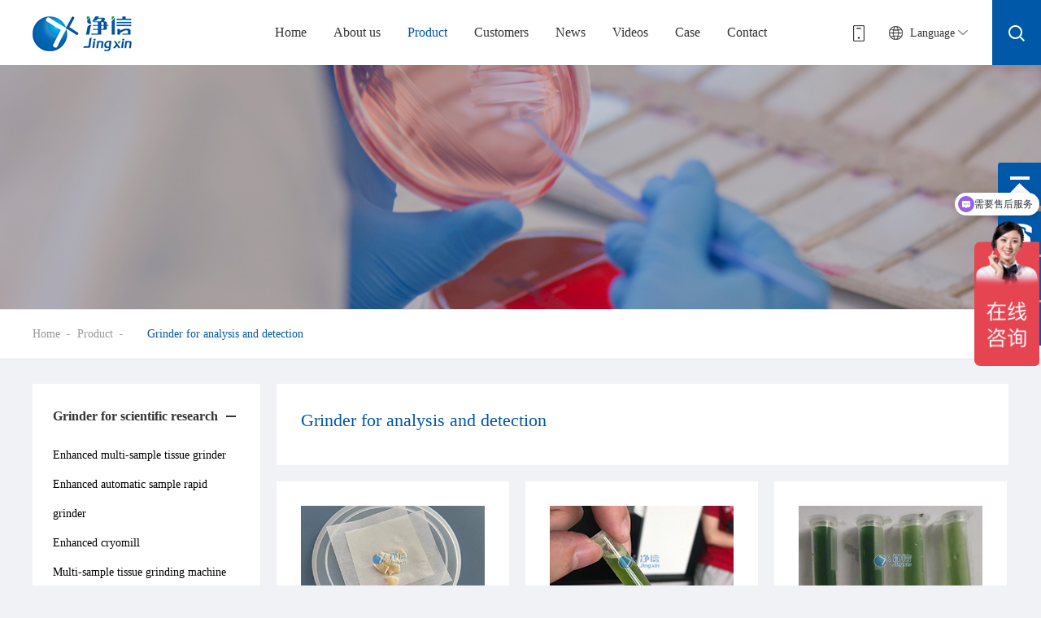

--- FILE ---
content_type: text/html; charset=utf-8
request_url: https://tissuelyser.com/en/product/1_15_205.html
body_size: 101457
content:
<!DOCTYPE html>
<html lang="en">

<head>
    <meta charset="UTF-8">
    <meta name="viewport" content="width=device-width,minimum-scale=1.0,maximum-scale=1.0,user-scalable=no" />
    <meta content="telephone=no" name="format-detection" />
    <meta name="MetaKeywords" content="" />
    <meta name="MetaDescription" content="" />
    <title></title>
    <link rel="stylesheet" href="/en/pages/./css/animate.min.css">
    <link rel="stylesheet" href="/en/pages/./css/swiper.min.css">
    <link rel="stylesheet" href="/en/pages/./css/public.css">
    <link rel="stylesheet" href="/en/pages/./css/frame.css">
    <link rel="stylesheet" href="/en/pages/./css/index.css">
    <link rel="stylesheet" href="/en/pages/./css/product.css">
    <link rel="stylesheet" href="/en/pages/./css/product-detail.css">
    <link rel="stylesheet" href="/en/pages/./css/model-customer.css">
    <link rel="stylesheet" href="/en/pages/./css/customer-detail.css">
    <link rel="stylesheet" href="/en/pages/./css/enter.css">
    <link rel="stylesheet" href="/en/pages/./css/new.css">
    <link rel="stylesheet" href="/en/pages/./css/case.css">
    <link rel="stylesheet" href="/en/pages/./css/case-detail.css">
    <link rel="stylesheet" href="/en/pages/./css/video.css">
    <link rel="stylesheet" href="/en/pages/./css/contact.css">
    <link rel="stylesheet" href="/en/pages/./css/media.css">
    <script src="/en/pages/./js/jquery-1.12.4.min.js"></script>
    <script src="/en/pages/./js/jquery.SuperSlide.2.1.1.js"></script>
    <script src="/en/pages/./js/swiper.min.js"></script>
    <script src="/en/pages/./js/common.js"></script>
    <script src="/lib/layer/layer.js"></script>
    <script src="/lib/util.js"></script>
    <script src="/lib/xmls.js"></script>
    <script>
        xmlsRequest = new webRequest();
    </script>

</head>

<body>
    <style>
        html,
        body {
            background-color: #f1f2f6;
            /*background-color: rgb( 255, 255, 255 );*/
        }

        .head_fix {
            /* padding-bottom: 0 !important; */
        }


        @media screen and (max-width: 1440px) {
            #newBridge .icon-right-center {
                top: 91%;
            }
        }

        @media screen and (max-width: 1440px) {
            .mobile-no-scale #nb_invite_wrap {
                width: 300px;
                margin-bottom: 80%;
                margin-left: 15%;
            }
            /*.mobile-no-scale #nb_icon_wrap {
            display:none;
            }*/
        }
		
		/*  */
		@media screen and (max-width: 768px) {
		  .mdr-cont{
		  	display: none;
		  }
		  
		  
		  /* new/video */
		  .case-top {
		      height: auto;
		  }
		  .case-tit{
		  	padding-bottom: .5rem;
		  }
		  .new-tabbox>ul {
		      padding-bottom: .4rem;
		  }
		  .new-tabbox li {
		      margin-top: 0 !important;
		  }
		  .new-tabbox>ul>li{
		  	height: .42rem;
		  	margin-right: .1rem;
		  	border-width: .02rem;
		  }
		  .new-tabbox>ul>li>a{
		  	padding: 0 .15rem;
		  	line-height: .4rem;
		  	font-size: .16rem;
		  }
		  
		  /* 侧边 */
		  .phone_nav_right{
			  left: auto;
			  right: -100%;
		  }
		 
		  
		}
		
    </style>
    <header id="top">
        <div class="header head_fix">
            <div class="head_cont">
                <div class="head_cent">
                    <a href="/en/index.html" class="logo fl">
                        <img src="/en/pages/./images/logo.png" alt="">
                    </a>
                    <div class="head_main clearfix">
                        <div class="head_menu">
                            <ul class="clearfix">
                                <li>
                                    <a href="/en/index.html" class="product">Home</a>
                                </li>
                                <li>
                                    <a href="/en/about.html" class="product">About us</a>
                                </li>
                                <li>
                                    <a href="/en/product.html?a=0_15&page=1" class="product" target="_blank">Product</a>
                                    <div class="mdrop pros">
                                        <div class="mdr-cont" style="display: block;">
                                            <ul>
                                                
												<li>
                                                    <a href="/en/./product/1_15_206.html" id="206" class="Pro">Grinder for scientific research</a>
                                                    <div class="pros-dow">
                                                        <div class="pros-dtop">
                                                            <div class="pros-dtit"><a href="/en/./product/1_15_206.html" class="Pro">Grinder for scientific research</a></div>
                                                        </div>
                                                        <ul class="pros-dul clearfix">
                                                            
					<li onclick="getproduct(this)"><a href="javascript:void(0)" class="dj"><span style="display:none;">220</span><span
							 style="display:none;"></span><span>Enhanced multi-sample tissue grinder</span></a></li>
					
					<li onclick="getproduct(this)"><a href="javascript:void(0)" class="dj"><span style="display:none;">221</span><span
							 style="display:none;"></span><span>Enhanced automatic sample rapid grinder</span></a></li>
					
					<li onclick="getproduct(this)"><a href="javascript:void(0)" class="dj"><span style="display:none;">222</span><span
							 style="display:none;"></span><span>Enhanced cryomill</span></a></li>
					
					<li onclick="getproduct(this)"><a href="javascript:void(0)" class="dj"><span style="display:none;">223</span><span
							 style="display:none;"></span><span>Multi-sample tissue grinding machine</span></a></li>
					
					<li onclick="getproduct(this)"><a href="javascript:void(0)" class="dj"><span style="display:none;">224</span><span
							 style="display:none;"></span><span>Automatic sample rapid grinder</span></a></li>
					
					<li onclick="getproduct(this)"><a href="javascript:void(0)" class="dj"><span style="display:none;">225</span><span
							 style="display:none;">低温组织研磨仪（专利产品，仿冒必究！2016214095849）本款机器又名，冷冻型多样品组织研磨机，冷冻型组织研磨机，冷冻型组织匀浆机，冷冻型快速匀浆系统。</span><span>Cryogenic tissue grinder</span></a></li>
					
					<li onclick="getproduct(this)"><a href="javascript:void(0)" class="dj"><span style="display:none;">226</span><span
							 style="display:none;"></span><span>Three-dimensional motion grinder</span></a></li>
					
					<li onclick="getproduct(this)"><a href="javascript:void(0)" class="dj"><span style="display:none;">332</span><span
							 style="display:none;"></span><span>Single cell suspension preparation instrument</span></a></li>
					
					<li onclick="getproduct(this)"><a href="javascript:void(0)" class="dj"><span style="display:none;">333</span><span
							 style="display:none;"></span><span>Freezer tissue grinder</span></a></li>
					
					<li onclick="getproduct(this)"><a href="javascript:void(0)" class="dj"><span style="display:none;">227</span><span
							 style="display:none;"></span><span>Liquid nitrogen Cryogenic Grinder</span></a></li>
					
					<li onclick="getproduct(this)"><a href="javascript:void(0)" class="dj"><span style="display:none;">228</span><span
							 style="display:none;"></span><span>High Throughput Tissue Grinder</span></a></li>
					
                                                        </ul>
                                                    </div>
                                                </li>
                                                
												<li>
                                                    <a href="/en/./product/1_15_205.html" id="205" class="Pro">Grinder for analysis and detection</a>
                                                    <div class="pros-dow">
                                                        <div class="pros-dtop">
                                                            <div class="pros-dtit"><a href="/en/./product/1_15_205.html" class="Pro">Grinder for analysis and detection</a></div>
                                                        </div>
                                                        <ul class="pros-dul clearfix">
                                                            
					<li onclick="getproduct(this)"><a href="javascript:void(0)" class="dj"><span style="display:none;">271</span><span
							 style="display:none;"></span><span>Hair drug detector</span></a></li>
					
					<li onclick="getproduct(this)"><a href="javascript:void(0)" class="dj"><span style="display:none;">322</span><span
							 style="display:none;"></span><span>Handheld Grinder</span></a></li>
					
					<li onclick="getproduct(this)"><a href="javascript:void(0)" class="dj"><span style="display:none;">272</span><span
							 style="display:none;"></span><span>QuEChERS pre-processing all-in-one machine</span></a></li>
					
					<li onclick="getproduct(this)"><a href="javascript:void(0)" class="dj"><span style="display:none;">273</span><span
							 style="display:none;"></span><span>Soil/High Energy Planetary Grinder</span></a></li>
					
					<li onclick="getproduct(this)"><a href="javascript:void(0)" class="dj"><span style="display:none;">274</span><span
							 style="display:none;"></span><span>Hammer cyclone mill</span></a></li>
					
					<li onclick="getproduct(this)"><a href="javascript:void(0)" class="dj"><span style="display:none;">323</span><span
							 style="display:none;"></span><span>Knife grinder</span></a></li>
					
					<li onclick="getproduct(this)"><a href="javascript:void(0)" class="dj"><span style="display:none;">275</span><span
							 style="display:none;"></span><span>Multifunctional/Automatic Homogenizer</span></a></li>
					
					<li onclick="getproduct(this)"><a href="javascript:void(0)" class="dj"><span style="display:none;">276</span><span
							 style="display:none;"></span><span>Three dimensional vibrating ball mill</span></a></li>
					
					<li onclick="getproduct(this)"><a href="javascript:void(0)" class="dj"><span style="display:none;">277</span><span
							 style="display:none;"></span><span>Chlorophyll/soil A grinder</span></a></li>
					
					<li onclick="getproduct(this)"><a href="javascript:void(0)" class="dj"><span style="display:none;">278</span><span
							 style="display:none;"></span><span>Mortar grinder</span></a></li>
					
					<li onclick="getproduct(this)"><a href="javascript:void(0)" class="dj"><span style="display:none;">279</span><span
							 style="display:none;"></span><span>High-efficiency vibrating disc grinder</span></a></li>
					
					<li onclick="getproduct(this)"><a href="javascript:void(0)" class="dj"><span style="display:none;">280</span><span
							 style="display:none;"></span><span>Jaw grinder</span></a></li>
					
					<li onclick="getproduct(this)"><a href="javascript:void(0)" class="dj"><span style="display:none;">281</span><span
							 style="display:none;"></span><span>Flap homogenizer</span></a></li>
					
					<li onclick="getproduct(this)"><a href="javascript:void(0)" class="dj"><span style="display:none;">282</span><span
							 style="display:none;"></span><span>Bead-milling tissue grinder</span></a></li>
					
					<li onclick="getproduct(this)"><a href="javascript:void(0)" class="dj"><span style="display:none;">283</span><span
							 style="display:none;"></span><span>Special grinder for African swine fever</span></a></li>
					
					<li onclick="getproduct(this)"><a href="javascript:void(0)" class="dj"><span style="display:none;">284</span><span
							 style="display:none;"></span><span>Three-dimensional mixing instrument</span></a></li>
					
					<li onclick="getproduct(this)"><a href="javascript:void(0)" class="dj"><span style="display:none;">285</span><span
							 style="display:none;"></span><span>Miniature bead mill</span></a></li>
					
					<li onclick="getproduct(this)"><a href="javascript:void(0)" class="dj"><span style="display:none;">286</span><span
							 style="display:none;"></span><span>Forensic bone and tooth ball mill</span></a></li>
					
					<li onclick="getproduct(this)"><a href="javascript:void(0)" class="dj"><span style="display:none;">324</span><span
							 style="display:none;"></span><span>Percussion grinder</span></a></li>
					
					<li onclick="getproduct(this)"><a href="javascript:void(0)" class="dj"><span style="display:none;">325</span><span
							 style="display:none;"></span><span>Rotary splitter</span></a></li>
					
                                                        </ul>
                                                    </div>
                                                </li>
                                                
												<li>
                                                    <a href="/en/./product/1_15_207.html" id="207" class="Pro">General Instruments</a>
                                                    <div class="pros-dow">
                                                        <div class="pros-dtop">
                                                            <div class="pros-dtit"><a href="/en/./product/1_15_207.html" class="Pro">General Instruments</a></div>
                                                        </div>
                                                        <ul class="pros-dul clearfix">
                                                            
					<li onclick="getproduct(this)"><a href="javascript:void(0)" class="dj"><span style="display:none;">244</span><span
							 style="display:none;"></span><span>Ultrasonic cell disruptor</span></a></li>
					
					<li onclick="getproduct(this)"><a href="javascript:void(0)" class="dj"><span style="display:none;">245</span><span
							 style="display:none;"></span><span>Ultrasonic equipment</span></a></li>
					
					<li onclick="getproduct(this)"><a href="javascript:void(0)" class="dj"><span style="display:none;">246</span><span
							 style="display:none;">1</span><span>In situ hybridization instrument/n instrument/crosslinking</span></a></li>
					
					<li onclick="getproduct(this)"><a href="javascript:void(0)" class="dj"><span style="display:none;">247</span><span
							 style="display:none;">1</span><span>instrument Dry type thermostat/constant temperature mixer</span></a></li>
					
					<li onclick="getproduct(this)"><a href="javascript:void(0)" class="dj"><span style="display:none;">248</span><span
							 style="display:none;"></span><span>Vortex mixer/nitrogen purging instrument</span></a></li>
					
					<li onclick="getproduct(this)"><a href="javascript:void(0)" class="dj"><span style="display:none;">249</span><span
							 style="display:none;">1</span><span>PCR instrument/membrane sealing instrument Snow ice</span></a></li>
					
					<li onclick="getproduct(this)"><a href="javascript:void(0)" class="dj"><span style="display:none;">250</span><span
							 style="display:none;"></span><span>Microplate constant temperature shaking incubator</span></a></li>
					
					<li onclick="getproduct(this)"><a href="javascript:void(0)" class="dj"><span style="display:none;">251</span><span
							 style="display:none;"></span><span>Orbital shaker/micro centrifuge</span></a></li>
					
					<li onclick="getproduct(this)"><a href="javascript:void(0)" class="dj"><span style="display:none;">252</span><span
							 style="display:none;"></span><span>Inoculation loop sterilization/indicator incubator</span></a></li>
					
					<li onclick="getproduct(this)"><a href="javascript:void(0)" class="dj"><span style="display:none;">253</span><span
							 style="display:none;"></span><span>Solid phase extraction device/low temperature thermostat</span></a></li>
					
					<li onclick="getproduct(this)"><a href="javascript:void(0)" class="dj"><span style="display:none;">254</span><span
							 style="display:none;"></span><span>Snow ice maker/viscometer/lyophilizer</span></a></li>
					
					<li onclick="getproduct(this)"><a href="javascript:void(0)" class="dj"><span style="display:none;">327</span><span
							 style="display:none;"></span><span>Flip oscillator</span></a></li>
					
					<li onclick="getproduct(this)"><a href="javascript:void(0)" class="dj"><span style="display:none;">328</span><span
							 style="display:none;"></span><span>Soil drying box/humidity box</span></a></li>
					
                                                        </ul>
                                                    </div>
                                                </li>
                                                
												<li>
                                                    <a href="/en/./product/1_15_352.html" id="352" class="Pro">Xiaomei Ultrasound Series</a>
                                                    <div class="pros-dow">
                                                        <div class="pros-dtop">
                                                            <div class="pros-dtit"><a href="/en/./product/1_15_352.html" class="Pro">Xiaomei Ultrasound Series</a></div>
                                                        </div>
                                                        <ul class="pros-dul clearfix">
                                                            
                                                        </ul>
                                                    </div>
                                                </li>
                                                
												<li>
                                                    <a href="/en/./product/1_15_211.html" id="211" class="Pro">Vibrating sieve shakers</a>
                                                    <div class="pros-dow">
                                                        <div class="pros-dtop">
                                                            <div class="pros-dtit"><a href="/en/./product/1_15_211.html" class="Pro">Vibrating sieve shakers</a></div>
                                                        </div>
                                                        <ul class="pros-dul clearfix">
                                                            
                                                        </ul>
                                                    </div>
                                                </li>
                                                
												<li>
                                                    <a href="/en/./product/1_15_209.html" id="209" class="Pro">Foreign distribution products</a>
                                                    <div class="pros-dow">
                                                        <div class="pros-dtop">
                                                            <div class="pros-dtit"><a href="/en/./product/1_15_209.html" class="Pro">Foreign distribution products</a></div>
                                                        </div>
                                                        <ul class="pros-dul clearfix">
                                                            
					<li onclick="getproduct(this)"><a href="javascript:void(0)" class="dj"><span style="display:none;">259</span><span
							 style="display:none;"></span><span>ibidi</span></a></li>
					
					<li onclick="getproduct(this)"><a href="javascript:void(0)" class="dj"><span style="display:none;">260</span><span
							 style="display:none;"></span><span>ioLight</span></a></li>
					
					<li onclick="getproduct(this)"><a href="javascript:void(0)" class="dj"><span style="display:none;">261</span><span
							 style="display:none;"></span><span>LCI</span></a></li>
					
					<li onclick="getproduct(this)"><a href="javascript:void(0)" class="dj"><span style="display:none;">262</span><span
							 style="display:none;"></span><span>GRACE BIO-LABS</span></a></li>
					
					<li onclick="getproduct(this)"><a href="javascript:void(0)" class="dj"><span style="display:none;">263</span><span
							 style="display:none;"></span><span>Biorep</span></a></li>
					
					<li onclick="getproduct(this)"><a href="javascript:void(0)" class="dj"><span style="display:none;">264</span><span
							 style="display:none;"></span><span>Physitemp</span></a></li>
					
					<li onclick="getproduct(this)"><a href="javascript:void(0)" class="dj"><span style="display:none;">265</span><span
							 style="display:none;"></span><span>Menicon</span></a></li>
					
					<li onclick="getproduct(this)"><a href="javascript:void(0)" class="dj"><span style="display:none;">266</span><span
							 style="display:none;"></span><span>BIOMERIEUX</span></a></li>
					
					<li onclick="getproduct(this)"><a href="javascript:void(0)" class="dj"><span style="display:none;">267</span><span
							 style="display:none;"></span><span>Nightsea</span></a></li>
					
					<li onclick="getproduct(this)"><a href="javascript:void(0)" class="dj"><span style="display:none;">268</span><span
							 style="display:none;"></span><span>Nightsea</span></a></li>
					
                                                        </ul>
                                                    </div>
                                                </li>
                                                
                            
														
                                            </ul>
                                        </div>
                                    </div>
                                </li>
                                <li>
                                    <a href="/en/customer/236.html" class="product" target="_blank">Customers</a>
                                    <div class="mdrop customer">
                                        <div class="mdr-cont">
                                            <ul>
                                                
                                                <li>
                                                    <a href="javascript:void(0)" onclick="getData1(236)" class="Pro">hospital</a>
                                                </li>
                                                
                                                <li>
                                                    <a href="javascript:void(0)" onclick="getData1(238)" class="Pro">Academy of Sciences System</a>
                                                </li>
                                                
                                                <li>
                                                    <a href="javascript:void(0)" onclick="getData1(239)" class="Pro">enterprise users</a>
                                                </li>
                                                
                            
                                               <!-- <li>
                                                    <a href="javascript:void(0)" onclick="getData1(97)" class="Pro">医院</a>
                                                </li>
                                                <li>
                                                    <a href="javascript:void(0)" onclick="getData1(98)" class="Pro">政府机关研究院所</a>
                                                </li>
                                                <li>
                                                    <a href="javascript:void(0)" onclick="getData1(99)" class="Pro">中科院系统</a>
                                                </li>
                                                <li>
                                                    <a href="javascript:void(0)" onclick="getData1(100)" class="Pro">其它</a>
                                                </li>-->
                                            </ul>
                                        </div>
                                    </div>
                                </li>
                                <li>
                                    <a href="/en/new/240_5.html" class="product" target="_blank">News</a>
                                    <div class="mdrop new">
                                        <div class="mdr-cont">
                                            <ul>
                                                
                                                <li>
                                                    <a href="javascript:void(0)" onclick="getData(240) " class="Pro">News</a>          </li>
                                                <!--      <li>
                                                    <a href="javascript:void(0)" onclick="getData(102)" class="Pro">行业新闻</a>
                                                </li>
                                                <li>
                                                    <a href="javascript:void(0)" onclick="getData(103)" class="Pro">专题视频</a>
                                                </li>
                                                <li>
                                                    <a href="javascript:void(0)" onclick="getData(104)" class="Pro">展会资讯</a>
                                                </li>-->
                                                
                                                <li>
                                                    <a href="javascript:void(0)" onclick="getData(243) " class="Pro">Expo News</a>          </li>
                                                <!--      <li>
                                                    <a href="javascript:void(0)" onclick="getData(102)" class="Pro">行业新闻</a>
                                                </li>
                                                <li>
                                                    <a href="javascript:void(0)" onclick="getData(103)" class="Pro">专题视频</a>
                                                </li>
                                                <li>
                                                    <a href="javascript:void(0)" onclick="getData(104)" class="Pro">展会资讯</a>
                                                </li>-->
                                                
                            
                                            </ul>
                                        </div>
                                    </div>
                                </li>
                                <li><a href="/en/videos/9_287.html" class="product" target="_blank">Videos</a>
                                    <div class="mdrop video">
                                        <div class="mdr-cont">
                                            <ul>
                                                
                                           	<li onclick="getMore(this,1)" class="Pro"><a href="javascript:void(0)" class="Pro">研磨仪系列<span style="display: none">287</span></a></li>
                                                
                                           	<li onclick="getMore(this,1)" class="Pro"><a href="javascript:void(0)" class="Pro">超声波系列<span style="display: none">288</span></a></li>
                                                
                                
                                            </ul>
                                        </div>
                                    </div>
                                </li>
                                <li><a href="/en/case/5.html" class="product" target="_blank">Case</a></li>
                                <li><a href="/en/contact.html" class="product">Contact</a></li>
                            </ul>
                        </div>
                    </div>
                    <div class="head-infbox fr clearfix">
                        <div class="phone">
                            <a href="javascript:void(0)">
                                <img src="/en/pages/images/isj.png" alt="">
                            </a>
                        </div>
                        <div class="language">
                            <a href="javascript:void(0)">
                                <span>Language</span>
                            </a>
                            <div class="lang-dow">
                                <ul>
                                    <li><a href="/index.html">Chinese</a></li>
                                    <li><a href="/en/index.html">English</a></li>
                                </ul>
                            </div>
                        </div>
                        <div class="search">
                            <a href="javascript:void(0)">
                                <img src="/en/pages/images/ss1.png" alt="">
                            </a>
                        </div>
                    </div>
                    <!-- 搜索下拉 -->
                    <div class="search-dow">
                        <div class="search-box">
                            <a class="ss-abtn" href="javascript:void(0)">
                                <img src="/en/pages/images/ss2.png" alt="">
                            </a>
                            <input class="ss-inptxt" type="text" id="wb" placeholder="Please enter keyword search" value="" />
                            <input class="ss-inpss" type="submit" id="xx" value="Search" onclick="sousuo();" />
                            <input class="ss-inpss1" type="submit" id="xxx" value="Signal search" onclick="sousuo2();" />
                        </div>
                    </div>
                </div>
            </div>
        </div>
    </header>

    <!-- 侧边 -->
    <div class="yb_conct" style="right: -127px;">
        <div class="yb_bar">
            <ul>
                <a href="#top">
                    <li class="yb_top">Bcak to Top</li>
                </a>
                <li class="yb_phone">021-57790908</li>
                <li class="yb_QQ">
                    <a target="_blank" href="https://wpa.qq.com/msgrd?v=3&uin=2880725802&site=qq&menu=yes">Online</a>
                </li>
                <li class="yb_ercode" style="height: 53px;">Wechat
                    <br>
                    <img class="hd_qr" src="/en/pages/images/image.png" width="200px" alt="">
                </li>
            </ul>
        </div>
    </div>

    <!-- 手机-头部 -->
    <div class="p_header_box none">
        <div class="phone_header">
            <div class="p_header-cont wrap">
                <div class="head_logo">
                    <a href="/en/index.html">
                        <img src="/en/pages/./images/logo.png" alt="">
                    </a>
                </div>
                <div class="search-box">
                    <a class="ss-abtn" href="javascript:void(0)">
                        <img src="/en/pages/images/ss2.png" alt="">
                    </a>
                    <input class="ss-inptxt" type="text" id="wb1" placeholder="Please enter keyword search" value="" />
                    <input class="ss-inpss" type="submit" id="ser1" value="Search" onclick="sousuo();" />
                </div>

                <div class="nav_icon nav_icon_animate">
                    <img src="/en/pages/./images/nav_icon.png" alt="" class="nv_show" style="display: inline;">
                    <img src="/en/pages/./images/clone.png" alt="" class="nv_clone" style="display: none;">
                </div>
            </div>
        </div>
    </div>

    
  
 <style>
     .banner {
         margin-top: 0px !important;
     }

     .pros-dow {
         /*background-color: rgba( 255, 255, 255,0.502) !important;*/
     }

     .fri-link {
         display: none;
     }

     .fri-link {
         display: none;
     }

     @media screen and (max-width: 768px) {
         /* .pageliu {
		     margin: .3rem auto;
		 }
		 .pageld {
		     height: .38rem;
		 }
		 .pageld a {
		     padding-left: .15rem;
		     padding-right: .15rem;
		     height: .35rem;
		     line-height: .35rem;
		     font-size: .12rem;
		 }
		 .jdhdf {
		     float: none;
		     height: .35rem;
		     line-height: .35rem;
		     font-size: .12rem;
		     margin-left: .15rem;
		 } */
              .product-mtop {
             margin-bottom: 250px;
         }
     }
 </style>
<main>
	<div class="main-wrap">
		<!-- banner -->
		<div class="banner">
			<a href="javascript:void(0)">
				<img src="/en/pages/images/ban-pro1.jpg" alt="">
			</a>
		</div>
		<!-- 路径 -->
		<div class="path-box mb30">
			<div class="wrap">
				<div class="path">
					<a href="/en/index.html">Home</a>
						  <a href="/en/product.html?a=0_15&page=1">Product</a>
					<a class="ljtit" href="javascript:void(0)"><span id="title1"></span></a>
					<span id="title2"></span>
				</div>
			</div>
		</div>
		<!-- 内容 -->
		<div class="product-cont wrap clearfix">
			<div class="aside fl">
				<ul id="type">
					
					<li class="">
						<a href="javascript:void(0)"><span style="display:none;">206</span><span style="font-weight:bold">Grinder for scientific research</span></a>
						<ul class="side-uldow contenlist">
							
					<li onclick="getproduct(this)"><a href="javascript:void(0)" class="dj"><span style="display:none;">220</span><span
							 style="display:none;"></span><span>Enhanced multi-sample tissue grinder</span></a></li>
					
					<li onclick="getproduct(this)"><a href="javascript:void(0)" class="dj"><span style="display:none;">221</span><span
							 style="display:none;"></span><span>Enhanced automatic sample rapid grinder</span></a></li>
					
					<li onclick="getproduct(this)"><a href="javascript:void(0)" class="dj"><span style="display:none;">222</span><span
							 style="display:none;"></span><span>Enhanced cryomill</span></a></li>
					
					<li onclick="getproduct(this)"><a href="javascript:void(0)" class="dj"><span style="display:none;">223</span><span
							 style="display:none;"></span><span>Multi-sample tissue grinding machine</span></a></li>
					
					<li onclick="getproduct(this)"><a href="javascript:void(0)" class="dj"><span style="display:none;">224</span><span
							 style="display:none;"></span><span>Automatic sample rapid grinder</span></a></li>
					
					<li onclick="getproduct(this)"><a href="javascript:void(0)" class="dj"><span style="display:none;">225</span><span
							 style="display:none;">低温组织研磨仪（专利产品，仿冒必究！2016214095849）本款机器又名，冷冻型多样品组织研磨机，冷冻型组织研磨机，冷冻型组织匀浆机，冷冻型快速匀浆系统。</span><span>Cryogenic tissue grinder</span></a></li>
					
					<li onclick="getproduct(this)"><a href="javascript:void(0)" class="dj"><span style="display:none;">226</span><span
							 style="display:none;"></span><span>Three-dimensional motion grinder</span></a></li>
					
					<li onclick="getproduct(this)"><a href="javascript:void(0)" class="dj"><span style="display:none;">332</span><span
							 style="display:none;"></span><span>Single cell suspension preparation instrument</span></a></li>
					
					<li onclick="getproduct(this)"><a href="javascript:void(0)" class="dj"><span style="display:none;">333</span><span
							 style="display:none;"></span><span>Freezer tissue grinder</span></a></li>
					
					<li onclick="getproduct(this)"><a href="javascript:void(0)" class="dj"><span style="display:none;">227</span><span
							 style="display:none;"></span><span>Liquid nitrogen Cryogenic Grinder</span></a></li>
					
					<li onclick="getproduct(this)"><a href="javascript:void(0)" class="dj"><span style="display:none;">228</span><span
							 style="display:none;"></span><span>High Throughput Tissue Grinder</span></a></li>
					
						</ul>
					</li>
					
					<li class="">
						<a href="javascript:void(0)"><span style="display:none;">205</span><span style="font-weight:bold">Grinder for analysis and detection</span></a>
						<ul class="side-uldow contenlist">
							
					<li onclick="getproduct(this)"><a href="javascript:void(0)" class="dj"><span style="display:none;">271</span><span
							 style="display:none;"></span><span>Hair drug detector</span></a></li>
					
					<li onclick="getproduct(this)"><a href="javascript:void(0)" class="dj"><span style="display:none;">322</span><span
							 style="display:none;"></span><span>Handheld Grinder</span></a></li>
					
					<li onclick="getproduct(this)"><a href="javascript:void(0)" class="dj"><span style="display:none;">272</span><span
							 style="display:none;"></span><span>QuEChERS pre-processing all-in-one machine</span></a></li>
					
					<li onclick="getproduct(this)"><a href="javascript:void(0)" class="dj"><span style="display:none;">273</span><span
							 style="display:none;"></span><span>Soil/High Energy Planetary Grinder</span></a></li>
					
					<li onclick="getproduct(this)"><a href="javascript:void(0)" class="dj"><span style="display:none;">274</span><span
							 style="display:none;"></span><span>Hammer cyclone mill</span></a></li>
					
					<li onclick="getproduct(this)"><a href="javascript:void(0)" class="dj"><span style="display:none;">323</span><span
							 style="display:none;"></span><span>Knife grinder</span></a></li>
					
					<li onclick="getproduct(this)"><a href="javascript:void(0)" class="dj"><span style="display:none;">275</span><span
							 style="display:none;"></span><span>Multifunctional/Automatic Homogenizer</span></a></li>
					
					<li onclick="getproduct(this)"><a href="javascript:void(0)" class="dj"><span style="display:none;">276</span><span
							 style="display:none;"></span><span>Three dimensional vibrating ball mill</span></a></li>
					
					<li onclick="getproduct(this)"><a href="javascript:void(0)" class="dj"><span style="display:none;">277</span><span
							 style="display:none;"></span><span>Chlorophyll/soil A grinder</span></a></li>
					
					<li onclick="getproduct(this)"><a href="javascript:void(0)" class="dj"><span style="display:none;">278</span><span
							 style="display:none;"></span><span>Mortar grinder</span></a></li>
					
					<li onclick="getproduct(this)"><a href="javascript:void(0)" class="dj"><span style="display:none;">279</span><span
							 style="display:none;"></span><span>High-efficiency vibrating disc grinder</span></a></li>
					
					<li onclick="getproduct(this)"><a href="javascript:void(0)" class="dj"><span style="display:none;">280</span><span
							 style="display:none;"></span><span>Jaw grinder</span></a></li>
					
					<li onclick="getproduct(this)"><a href="javascript:void(0)" class="dj"><span style="display:none;">281</span><span
							 style="display:none;"></span><span>Flap homogenizer</span></a></li>
					
					<li onclick="getproduct(this)"><a href="javascript:void(0)" class="dj"><span style="display:none;">282</span><span
							 style="display:none;"></span><span>Bead-milling tissue grinder</span></a></li>
					
					<li onclick="getproduct(this)"><a href="javascript:void(0)" class="dj"><span style="display:none;">283</span><span
							 style="display:none;"></span><span>Special grinder for African swine fever</span></a></li>
					
					<li onclick="getproduct(this)"><a href="javascript:void(0)" class="dj"><span style="display:none;">284</span><span
							 style="display:none;"></span><span>Three-dimensional mixing instrument</span></a></li>
					
					<li onclick="getproduct(this)"><a href="javascript:void(0)" class="dj"><span style="display:none;">285</span><span
							 style="display:none;"></span><span>Miniature bead mill</span></a></li>
					
					<li onclick="getproduct(this)"><a href="javascript:void(0)" class="dj"><span style="display:none;">286</span><span
							 style="display:none;"></span><span>Forensic bone and tooth ball mill</span></a></li>
					
					<li onclick="getproduct(this)"><a href="javascript:void(0)" class="dj"><span style="display:none;">324</span><span
							 style="display:none;"></span><span>Percussion grinder</span></a></li>
					
					<li onclick="getproduct(this)"><a href="javascript:void(0)" class="dj"><span style="display:none;">325</span><span
							 style="display:none;"></span><span>Rotary splitter</span></a></li>
					
						</ul>
					</li>
					
					<li class="">
						<a href="javascript:void(0)"><span style="display:none;">207</span><span style="font-weight:bold">General Instruments</span></a>
						<ul class="side-uldow contenlist">
							
					<li onclick="getproduct(this)"><a href="javascript:void(0)" class="dj"><span style="display:none;">244</span><span
							 style="display:none;"></span><span>Ultrasonic cell disruptor</span></a></li>
					
					<li onclick="getproduct(this)"><a href="javascript:void(0)" class="dj"><span style="display:none;">245</span><span
							 style="display:none;"></span><span>Ultrasonic equipment</span></a></li>
					
					<li onclick="getproduct(this)"><a href="javascript:void(0)" class="dj"><span style="display:none;">246</span><span
							 style="display:none;">1</span><span>In situ hybridization instrument/n instrument/crosslinking</span></a></li>
					
					<li onclick="getproduct(this)"><a href="javascript:void(0)" class="dj"><span style="display:none;">247</span><span
							 style="display:none;">1</span><span>instrument Dry type thermostat/constant temperature mixer</span></a></li>
					
					<li onclick="getproduct(this)"><a href="javascript:void(0)" class="dj"><span style="display:none;">248</span><span
							 style="display:none;"></span><span>Vortex mixer/nitrogen purging instrument</span></a></li>
					
					<li onclick="getproduct(this)"><a href="javascript:void(0)" class="dj"><span style="display:none;">249</span><span
							 style="display:none;">1</span><span>PCR instrument/membrane sealing instrument Snow ice</span></a></li>
					
					<li onclick="getproduct(this)"><a href="javascript:void(0)" class="dj"><span style="display:none;">250</span><span
							 style="display:none;"></span><span>Microplate constant temperature shaking incubator</span></a></li>
					
					<li onclick="getproduct(this)"><a href="javascript:void(0)" class="dj"><span style="display:none;">251</span><span
							 style="display:none;"></span><span>Orbital shaker/micro centrifuge</span></a></li>
					
					<li onclick="getproduct(this)"><a href="javascript:void(0)" class="dj"><span style="display:none;">252</span><span
							 style="display:none;"></span><span>Inoculation loop sterilization/indicator incubator</span></a></li>
					
					<li onclick="getproduct(this)"><a href="javascript:void(0)" class="dj"><span style="display:none;">253</span><span
							 style="display:none;"></span><span>Solid phase extraction device/low temperature thermostat</span></a></li>
					
					<li onclick="getproduct(this)"><a href="javascript:void(0)" class="dj"><span style="display:none;">254</span><span
							 style="display:none;"></span><span>Snow ice maker/viscometer/lyophilizer</span></a></li>
					
					<li onclick="getproduct(this)"><a href="javascript:void(0)" class="dj"><span style="display:none;">327</span><span
							 style="display:none;"></span><span>Flip oscillator</span></a></li>
					
					<li onclick="getproduct(this)"><a href="javascript:void(0)" class="dj"><span style="display:none;">328</span><span
							 style="display:none;"></span><span>Soil drying box/humidity box</span></a></li>
					
						</ul>
					</li>
					
					<li class="">
						<a href="javascript:void(0)"><span style="display:none;">352</span><span style="font-weight:bold">Xiaomei Ultrasound Series</span></a>
						<ul class="side-uldow contenlist">
							
						</ul>
					</li>
					
					<li class="">
						<a href="javascript:void(0)"><span style="display:none;">211</span><span style="font-weight:bold">Vibrating sieve shakers</span></a>
						<ul class="side-uldow contenlist">
							
						</ul>
					</li>
					
					<li class="">
						<a href="javascript:void(0)"><span style="display:none;">209</span><span style="font-weight:bold">Foreign distribution products</span></a>
						<ul class="side-uldow contenlist">
							
					<li onclick="getproduct(this)"><a href="javascript:void(0)" class="dj"><span style="display:none;">259</span><span
							 style="display:none;"></span><span>ibidi</span></a></li>
					
					<li onclick="getproduct(this)"><a href="javascript:void(0)" class="dj"><span style="display:none;">260</span><span
							 style="display:none;"></span><span>ioLight</span></a></li>
					
					<li onclick="getproduct(this)"><a href="javascript:void(0)" class="dj"><span style="display:none;">261</span><span
							 style="display:none;"></span><span>LCI</span></a></li>
					
					<li onclick="getproduct(this)"><a href="javascript:void(0)" class="dj"><span style="display:none;">262</span><span
							 style="display:none;"></span><span>GRACE BIO-LABS</span></a></li>
					
					<li onclick="getproduct(this)"><a href="javascript:void(0)" class="dj"><span style="display:none;">263</span><span
							 style="display:none;"></span><span>Biorep</span></a></li>
					
					<li onclick="getproduct(this)"><a href="javascript:void(0)" class="dj"><span style="display:none;">264</span><span
							 style="display:none;"></span><span>Physitemp</span></a></li>
					
					<li onclick="getproduct(this)"><a href="javascript:void(0)" class="dj"><span style="display:none;">265</span><span
							 style="display:none;"></span><span>Menicon</span></a></li>
					
					<li onclick="getproduct(this)"><a href="javascript:void(0)" class="dj"><span style="display:none;">266</span><span
							 style="display:none;"></span><span>BIOMERIEUX</span></a></li>
					
					<li onclick="getproduct(this)"><a href="javascript:void(0)" class="dj"><span style="display:none;">267</span><span
							 style="display:none;"></span><span>Nightsea</span></a></li>
					
					<li onclick="getproduct(this)"><a href="javascript:void(0)" class="dj"><span style="display:none;">268</span><span
							 style="display:none;"></span><span>Nightsea</span></a></li>
					
						</ul>
					</li>
					
					
					
				</ul>
			</div>
			<div class="main-box fr">
				<div class="product-mtop">
					<div class="pro-mtit" id="cataname">Grinder for analysis and detection</div>
					<div class="pro-mtxt">
						<p id="description"></p>
					</div>
				</div>
				<div class="product-mcen">
					<ul class="clearfix" id="prolist">
                      	
						
                        		
						<li>
							<a class="pro-imgbox trans_img" href="/en/productdetail/3346.html">
								<img src="/files/images/709300773954.jpg" alt="">
							</a>
							<div class="pro-txtbox">
								<a class="pro-tit" href="/en/productdetail/3346.html">Experimental operation of frozen grinder JXFSTPRP-CL on grinding fresh pigskin samples</a>
								<div class="pro-txt"></div>
								<div class="pro-btnbox">
									<a href="/en/productdetail/3346.html">
										<span>More</span>
									</a>
								</div>
							</div>
						</li>
						
						<li>
							<a class="pro-imgbox trans_img" href="/en/productdetail/3345.html">
								<img src="/files/images/709300467748.jpg" alt="">
							</a>
							<div class="pro-txtbox">
								<a class="pro-tit" href="/en/productdetail/3345.html">Shaoxing College of Arts and Sciences uses a multi-sample tissue grinder to grind rice leaves</a>
								<div class="pro-txt"></div>
								<div class="pro-btnbox">
									<a href="/en/productdetail/3345.html">
										<span>More</span>
									</a>
								</div>
							</div>
						</li>
						
						<li>
							<a class="pro-imgbox trans_img" href="/en/productdetail/2884.html">
								<img src="/jingxin/files/images/665602863325.jpg" alt="">
							</a>
							<div class="pro-txtbox">
								<a class="pro-tit" href="/en/productdetail/2884.html">En小美超微量超声波细胞破碎仪破碎微囊藻实验</a>
								<div class="pro-txt"></div>
								<div class="pro-btnbox">
									<a href="/en/productdetail/2884.html">
										<span>More</span>
									</a>
								</div>
							</div>
						</li>
						
						<li>
							<a class="pro-imgbox trans_img" href="/en/productdetail/2185.html">
								<img src="/jingxin/files/images/665147938823.jpg" alt="">
							</a>
							<div class="pro-txtbox">
								<a class="pro-tit" href="/en/productdetail/2185.html">玉米种子高通量研磨提取DNA、RNA、蛋白质</a>
								<div class="pro-txt"></div>
								<div class="pro-btnbox">
									<a href="/en/productdetail/2185.html">
										<span>More</span>
									</a>
								</div>
							</div>
						</li>
						
						<li>
							<a class="pro-imgbox trans_img" href="/en/productdetail/2093.html">
								<img src="/jingxin/files/images/665148088581.jpg" alt="">
							</a>
							<div class="pro-txtbox">
								<a class="pro-tit" href="/en/productdetail/2093.html">上海净信Tissuelyser高通量组织研磨仪在低温破碎酵母细胞中的使用说明</a>
								<div class="pro-txt"></div>
								<div class="pro-btnbox">
									<a href="/en/productdetail/2093.html">
										<span>More</span>
									</a>
								</div>
							</div>
						</li>
						
						<li>
							<a class="pro-imgbox trans_img" href="/en/productdetail/2092.html">
								<img src="/jingxin/files/images/665148302523.jpg" alt="">
							</a>
							<div class="pro-txtbox">
								<a class="pro-tit" href="/en/productdetail/2092.html">如何结合液氮使用净信Tissuelyser破碎组织细胞</a>
								<div class="pro-txt"></div>
								<div class="pro-btnbox">
									<a href="/en/productdetail/2092.html">
										<span>More</span>
									</a>
								</div>
							</div>
						</li>
						
						<li>
							<a class="pro-imgbox trans_img" href="/en/productdetail/2091.html">
								<img src="/jingxin/files/images/665148420946.jpg" alt="">
							</a>
							<div class="pro-txtbox">
								<a class="pro-tit" href="/en/productdetail/2091.html">Tissuelyser动物组织研磨器研磨猪肌肉组织的试验方法</a>
								<div class="pro-txt"></div>
								<div class="pro-btnbox">
									<a href="/en/productdetail/2091.html">
										<span>More</span>
									</a>
								</div>
							</div>
						</li>
						
						<li>
							<a class="pro-imgbox trans_img" href="/en/productdetail/2090.html">
								<img src="/jingxin/files/images/665148546732.jpg" alt="">
							</a>
							<div class="pro-txtbox">
								<a class="pro-tit" href="/en/productdetail/2090.html">自动研磨仪在动物样品处理中的应用</a>
								<div class="pro-txt"></div>
								<div class="pro-btnbox">
									<a href="/en/productdetail/2090.html">
										<span>More</span>
									</a>
								</div>
							</div>
						</li>
						
						<li>
							<a class="pro-imgbox trans_img" href="/en/productdetail/2089.html">
								<img src="/jingxin/files/images/665148653571.jpg" alt="">
							</a>
							<div class="pro-txtbox">
								<a class="pro-tit" href="/en/productdetail/2089.html">Tissuelyser植物组织研磨仪研磨芹菜茎部组织试验方法</a>
								<div class="pro-txt"></div>
								<div class="pro-btnbox">
									<a href="/en/productdetail/2089.html">
										<span>More</span>
									</a>
								</div>
							</div>
						</li>
						
						<li>
							<a class="pro-imgbox trans_img" href="/en/productdetail/2088.html">
								<img src="/jingxin/files/images/665148758973.jpg" alt="">
							</a>
							<div class="pro-txtbox">
								<a class="pro-tit" href="/en/productdetail/2088.html">Tissuelyser植物组织研磨仪研磨玫瑰花瓣的试验方法</a>
								<div class="pro-txt"></div>
								<div class="pro-btnbox">
									<a href="/en/productdetail/2088.html">
										<span>More</span>
									</a>
								</div>
							</div>
						</li>
						
						<li>
							<a class="pro-imgbox trans_img" href="/en/productdetail/2087.html">
								<img src="/jingxin/files/images/665148846098.jpg" alt="">
							</a>
							<div class="pro-txtbox">
								<a class="pro-tit" href="/en/productdetail/2087.html">Tissuelyser植物组织研磨仪研磨黑加仑果实的试验方法</a>
								<div class="pro-txt"></div>
								<div class="pro-btnbox">
									<a href="/en/productdetail/2087.html">
										<span>More</span>
									</a>
								</div>
							</div>
						</li>
						
						<li>
							<a class="pro-imgbox trans_img" href="/en/productdetail/2086.html">
								<img src="/jingxin/files/images/665148920113.jpg" alt="">
							</a>
							<div class="pro-txtbox">
								<a class="pro-tit" href="/en/productdetail/2086.html">Tissuelyser植物组织研磨仪研磨枸杞组织的试验方法</a>
								<div class="pro-txt"></div>
								<div class="pro-btnbox">
									<a href="/en/productdetail/2086.html">
										<span>More</span>
									</a>
								</div>
							</div>
						</li>
						
						<li>
							<a class="pro-imgbox trans_img" href="/en/productdetail/2085.html">
								<img src="/jingxin/files/images/665149022303.jpg" alt="">
							</a>
							<div class="pro-txtbox">
								<a class="pro-tit" href="/en/productdetail/2085.html">Tissuelyser植物组织研磨仪研磨柑桔果皮组织试验方法</a>
								<div class="pro-txt"></div>
								<div class="pro-btnbox">
									<a href="/en/productdetail/2085.html">
										<span>More</span>
									</a>
								</div>
							</div>
						</li>
						
						<li>
							<a class="pro-imgbox trans_img" href="/en/productdetail/2084.html">
								<img src="/jingxin/files/images/665149138029.jpg" alt="">
							</a>
							<div class="pro-txtbox">
								<a class="pro-tit" href="/en/productdetail/2084.html">Tissuelyser系列多样品组织研磨仪研磨植物组织样品典型实验方法</a>
								<div class="pro-txt"></div>
								<div class="pro-btnbox">
									<a href="/en/productdetail/2084.html">
										<span>More</span>
									</a>
								</div>
							</div>
						</li>
						
						<li>
							<a class="pro-imgbox trans_img" href="/en/productdetail/2083.html">
								<img src="/jingxin/files/images/665149292862.jpg" alt="">
							</a>
							<div class="pro-txtbox">
								<a class="pro-tit" href="/en/productdetail/2083.html">Tissuelyser系列动物组织研磨仪研磨动物组织样品典型实验方法</a>
								<div class="pro-txt"></div>
								<div class="pro-btnbox">
									<a href="/en/productdetail/2083.html">
										<span>More</span>
									</a>
								</div>
							</div>
						</li>
						
						
                        	</ul>
					<!-- <div class="ck-more mb50">
						<a href="javascript:void(0)" id="ckgd">
							<span onclick="select()">查看更多</span>
							<a href="javascript:void(0)" id="mygd" style="display:none;"> <span>没有更多</span></a>
						</a>
					</div> -->
                    			<!--		<div class="new-bot clearfix">
                                
                                <div>
								<a class="wyue" id="homepage" href="/en/product.html?a=1_15_205&amp;page=1">Home</a>
                       
								<a class="wyue" id="prevpage" href="#">Prev</a> 
                                      <a href="/en/product.html?a=1_15_205&amp;page=1" class="pager-selected">1</a><a href="/en/product.html?a=1_15_205&amp;page=2" class="pager-option">2</a><a href="/en/product.html?a=1_15_205&amp;page=3" class="pager-option">3</a><a href="/en/product.html?a=1_15_205&amp;page=4" class="pager-option">4</a><a href="/en/product.html?a=1_15_205&amp;page=5" class="pager-option">5</a><a href="/en/product.html?a=1_15_205&amp;page=6" class="pager-option">6</a><a href="/en/product.html?a=1_15_205&amp;page=7" class="pager-option">7</a>
								<a class="wyue" id="nextpage" href="/en/product.html?a=1_15_205&amp;page=2">Next</a>
								<a class="wyue" id="lastpage" href="/en/product.html?a=1_15_205&amp;page=15">Last</a>
								<div class="jdhdf" id="15">
									Current:1/<bdo id="allpages">15</bdo>，go
								</div> 
								<input type="text" value="1" name="toPage" id="toPage" class="jhdas">
								<div class="duyia" id="Enter">Enter</div>
							</div>     
							</div>-->
                	<div class="pageliu">
						<div class="pageld">
						    
                             <div>
								<a class="wyue" id="homepage" href="/en/product.html?a=1_15_205&amp;page=1">Home</a>
                       
								<a class="wyue" id="prevpage" href="#">Prev</a> 
                                      <a href="/en/product.html?a=1_15_205&amp;page=1" class="pager-selected">1</a><a href="/en/product.html?a=1_15_205&amp;page=2" class="pager-option">2</a><a href="/en/product.html?a=1_15_205&amp;page=3" class="pager-option">3</a><a href="/en/product.html?a=1_15_205&amp;page=4" class="pager-option">4</a><a href="/en/product.html?a=1_15_205&amp;page=5" class="pager-option">5</a><a href="/en/product.html?a=1_15_205&amp;page=6" class="pager-option">6</a><a href="/en/product.html?a=1_15_205&amp;page=7" class="pager-option">7</a>
								<a class="wyue" id="nextpage" href="/en/product.html?a=1_15_205&amp;page=2">Next</a>
								<a class="wyue" id="lastpage" href="/en/product.html?a=1_15_205&amp;page=15">Last</a>
								<div class="jdhdf" id="15">
									Current:1/<bdo id="allpages">15</bdo>，go
								</div> 
								<input type="text" value="1" name="toPage" id="toPage" class="jhdas">
								<div class="duyia" id="Enter">Enter</div>
							</div>     
						</div>
					</div>
					

				</div>
			</div>
		</div>

	</div>
</main>
<script>

    $(function () {
        $('.aside>ul>li>a>span:first-child').each(function () {
            if (cataid == $(this).text()) {
                $(this).parents().parents().addClass("on").siblings().removeClass("on");
            }
        });
        $('.aside>ul>li>ul>li>a>span:first-child').each(function () {
            if (cataid == $(this).text()) {
                $(this).parents().parents().parents().parents().addClass("on").siblings().removeClass("on");
            }
        });
        if (cataid == null || cataid == "") {
            $(".aside>ul>li").addClass("on");
        }
        $(".clearfix>li").find(".pro-tit").each(function () {
            if ($(this).text().length > 14) {
                var xx = $(this).text().substring(14);
                var xxx = $(this).text().replace(xx, "");
                $(this).text(xxx);
            }
        })
    });

    $(".duyia").click(function () {
        var tot = $(".jdhdf").attr('id');
        var topage = document.getElementById("toPage").value;
        var url = window.location.href;
        if (url.indexOf('&') > 0) {
            var loc = url.substring(url.lastIndexOf('&') + 1, url.length);
            var newurl = url.replace(loc, "page=" + topage);
            var newurl1 = url.replace(loc, "page=" + 1);
            if (parseInt(topage) > parseInt(tot)) {
                location.href = newurl1;
            }
            else {
                location.href = newurl;
            }
        }
        else {
            var newurl2 = url.replace('product/', 'product.html?a=');
            var newurl3 = newurl2.replace(/(.*).html/, '$1');
          
            if (parseInt(topage) > parseInt(tot)) {
                location.href = newurl3 + "&page=" + 1;
            }
            else {
                location.href = newurl3 + "&page=" + topage
            }
        }
    })
    var input = document.getElementById("toPage");
    input.addEventListener("keyup", function (event) {
        event.preventDefault();
        if (event.keyCode === 13) {
            document.getElementById("Enter").click();
        }
    });

    var length = $('#prolist>li').length;
    var cataid = '';
    var cataname = 'Grinder for analysis and detection';
    var description = '';
    var title1 = '';
    var search = '';
    var t = '1';
    function getproduct(t) {
        cataid = $(t).find('a>span').eq(0).text();
        cataname = $(t).find('a>span').eq(2).text();
        window.location.href = '/en/product/' + cataid + '_' + 15 + '.html';
    }
    var scrollFunc = function (e) {
        select();
    }


    $(document).ready(function () {
        if ($('#prolist>li').length == 0) {
            $('#prolist').text('对不起！暂无数据！');
        }
        $('#title2').text(cataname);
        $('#description').text(description);
        $('#cataname').text(cataname);
        if (title1 != '') {
            $('#title1').text(title1);
        }
        //if (cataname == null || cataname == "") {
        //    cataname = "产品中心";
        //    $('#cataname').text(cataname);
        //}
        // 默认样式
        $('.head_menu>ul>li').eq(2).addClass('on');
        var win_width = $(window).width();
        if (win_width > 768) {
            //$('.aside>ul>li').eq(0).addClass('on');
            //$('.aside>ul>li').eq(0).find('.side-uldow>li:first-child').addClass('on');
            $('.aside>ul>li>a').click(function () {
                $(this).parents('li').toggleClass('on');
            })
        }
        window.onload = function () {
            if (win_width <= 768) {
                $('.aside>ul>li>a').click(function () {
                    $(this).parent('li').toggleClass('on');
                })

            }
        }
        $('.aside>ul>li').map(function (index, value) {
            if ($(this).find('span').eq(1).text() == title1) {
                //$(this).addClass('on');
                return false;
            }
        });
        $('.aside>ul>li').click(function (index, value) {
            if ($(this).hasClass('on')) {
                $(this).siblings().removeClass("on");
            }

        });
        $('.contenlist>li>a').css('color', '#000000');
        $('.contenlist>li').map(function (index, value) {
            if ($(value).find('a').find('span').eq(2).text() == cataname) {
                $(value).find('a').css('color', '#0058a8');
                return false;
            }
        })
    });
    $('.mdr-cont>ul>li').hover(function () {
        $(this).find('.pros-dow').show();
        $(this).siblings('li').find('.pros-dow').hide();
    })
    $(function () {
        $(".pager-selected").addClass("on");
        $(".clearfix>li").find(".pro-tit").each(function () {
           
        })
    });
</script>

		<footer>
            <div class="footer">
                <!-- <div class="wrap"> -->
                <div class="foot_top">
                    <div class="wrap clearfix">
                        <div class="foot-inf fl">
                            <div class="finf-tit">Contact</div>
                            <div class="f-inftxt">
                                <p>Address：Room 301, 3rd Floor, No. 40, Lane 5, Caonong Road, Songjiang District, Shanghai.China</p>
                                <p>Phome：021-57790908 / 57790918</p>
                                <p>Fax：021-54298177</p>
                                <p>Email：service@tissuelyser.com</p>
                            </div>
                        </div>
                        <div class="foot_nav fl">
                            <ul class="fooul">
                                <li><a href="/en/about.html">About us00</a></li>
                                <li><a href="/en/product/0_15.html">Product</a></li>
                                <li><a href="/en/customer/236.html">Customers</a></li>
                                <li><a href="/en/new/101_5.html">News</a></li>
                                <li><a href="/en/videos/9_176.html">Video</a></li>
                                <li><a href="/en/case/5.html">Case</a></li>
                            </ul>
                        </div>
                        <div class="foot-erbox fr clearfix">
                            
                            <div class="erb-li">
                                <p style="height:150px;">11Follow the office public number  and scan to learn more</p>
                                <div class="f-erbox">
                                    <img src="/jingxin/files/images/665772722336.png" width="120" height="120" alt="">
                                </div>
                            </div>
                            
                            <div class="erb-li">
                                <p style="height:150px;">11Open Taobao and scan for more products</p>
                                <div class="f-erbox">
                                    <img src="/jingxin/files/images/665772742808.png" width="120" height="120" alt="">
                                </div>
                            </div>
                            
                                
                        </div>
                    </div> 

                </div>
                <div class="foot_bot">
                    <div class="wrap clearfix">
                        <div class="foobl fl">
                            <p class="txtp">
                                Copyright © Shanghai Jingxin Industrial Development Co., Ltd.
                               
                            </p>
                        </div>
                        <div class="foobr fr clearfix">
                            <div class="foobr-top">
                                <a href="http://sns.qzone.qq.com/cgi-bin/qzshare/cgi_qzshare_onekey?url=http://x920.smallview.cn/jingxin&title=&desc=&summary=&site=" class="bds_qzone" data-cmd="qzone" target="_blank">
                                    <img src="/en/pages/images/qq.png" alt="">
                                </a>
                                <a href="https://service.weibo.com/share/share.php?url=file%3A%2F%2F%2FC%3A%2FUsers%2Fadmin%2FAppData%2FLocal%2FTemp%2FKZ_4888_26067%2Findex.html&amp;title=test&amp;pic=&amp;appkey=" target="_blank">
                                    <img src="/en/pages/images/wb.png" alt="">
                                </a>
                                <input type="text" size="30" id="url" value="https://www.jb51.net/" hidden="hidden">
                                <a href="javascript:void(0)" class="copy" onclick="Copy();">
                                    <img src="/en/pages/images/lj.png" alt="">
                                </a>
                            </div>
                        </div>
                    </div>
                    <div class="wrap">
                        <div class="fri-link">
                            <span>Links：</span>
                            
                                
                        </div>
                    </div>
                </div>
                <!-- </div> -->
            </div>
        </footer>
    <!-- 手机-侧边 -->
    <div class="phone_nav none" style="position: fixed; z-index: 9999">
        <div class="phone_mask"></div>
        <div class="phone_nav_right">
            <ul>
                <li>
                    <a href="/en/index.html">Home</a>
                </li>
                <li>
                    <a href="/en/about.html">About us</a>
                    <!-- 	<div class="phone_duo">
							<a href="javascript:void(0)">认识芯联芯</a>
							<a href="javascript:void(0)">新闻资讯</a>
							<a href="javascript:void(0)">加入芯联芯</a>
							<a href="javascript:void(0)">联系我们</a>
						</div> -->
                </li>
                <li>
                    <a href="javascript:void(0);" onclick="classification()">Product</a>
                        <div class="mdr-cont" id="mdr" >
                            <ul>
                                
												<li>
                                                    <a onclick="downLi()" href="javascript:;"  class="Pro">Grinder for scientific research</a>
                                                    <div class="pros-dow">
                                                        <div class="pros-dtop">
                                                            <div class="pros-dtit">Grinder for scientific research</div>
                                                        </div>
                                                        <ul class="pros-dul clearfix">
                                                            
					<li onclick="getproduct(this)"><a href="javascript:void(0)" class="dj"><span style="display:none;">220</span><span
							 style="display:none;"></span><span>Enhanced multi-sample tissue grinder</span></a></li>
					
					<li onclick="getproduct(this)"><a href="javascript:void(0)" class="dj"><span style="display:none;">221</span><span
							 style="display:none;"></span><span>Enhanced automatic sample rapid grinder</span></a></li>
					
					<li onclick="getproduct(this)"><a href="javascript:void(0)" class="dj"><span style="display:none;">222</span><span
							 style="display:none;"></span><span>Enhanced cryomill</span></a></li>
					
					<li onclick="getproduct(this)"><a href="javascript:void(0)" class="dj"><span style="display:none;">223</span><span
							 style="display:none;"></span><span>Multi-sample tissue grinding machine</span></a></li>
					
					<li onclick="getproduct(this)"><a href="javascript:void(0)" class="dj"><span style="display:none;">224</span><span
							 style="display:none;"></span><span>Automatic sample rapid grinder</span></a></li>
					
					<li onclick="getproduct(this)"><a href="javascript:void(0)" class="dj"><span style="display:none;">225</span><span
							 style="display:none;">低温组织研磨仪（专利产品，仿冒必究！2016214095849）本款机器又名，冷冻型多样品组织研磨机，冷冻型组织研磨机，冷冻型组织匀浆机，冷冻型快速匀浆系统。</span><span>Cryogenic tissue grinder</span></a></li>
					
					<li onclick="getproduct(this)"><a href="javascript:void(0)" class="dj"><span style="display:none;">226</span><span
							 style="display:none;"></span><span>Three-dimensional motion grinder</span></a></li>
					
					<li onclick="getproduct(this)"><a href="javascript:void(0)" class="dj"><span style="display:none;">332</span><span
							 style="display:none;"></span><span>Single cell suspension preparation instrument</span></a></li>
					
					<li onclick="getproduct(this)"><a href="javascript:void(0)" class="dj"><span style="display:none;">333</span><span
							 style="display:none;"></span><span>Freezer tissue grinder</span></a></li>
					
					<li onclick="getproduct(this)"><a href="javascript:void(0)" class="dj"><span style="display:none;">227</span><span
							 style="display:none;"></span><span>Liquid nitrogen Cryogenic Grinder</span></a></li>
					
					<li onclick="getproduct(this)"><a href="javascript:void(0)" class="dj"><span style="display:none;">228</span><span
							 style="display:none;"></span><span>High Throughput Tissue Grinder</span></a></li>
					
                                                        </ul>
                                                    </div>
                                                </li>
                                
												<li>
                                                    <a onclick="downLi()" href="javascript:;"  class="Pro">Grinder for analysis and detection</a>
                                                    <div class="pros-dow">
                                                        <div class="pros-dtop">
                                                            <div class="pros-dtit">Grinder for analysis and detection</div>
                                                        </div>
                                                        <ul class="pros-dul clearfix">
                                                            
					<li onclick="getproduct(this)"><a href="javascript:void(0)" class="dj"><span style="display:none;">271</span><span
							 style="display:none;"></span><span>Hair drug detector</span></a></li>
					
					<li onclick="getproduct(this)"><a href="javascript:void(0)" class="dj"><span style="display:none;">322</span><span
							 style="display:none;"></span><span>Handheld Grinder</span></a></li>
					
					<li onclick="getproduct(this)"><a href="javascript:void(0)" class="dj"><span style="display:none;">272</span><span
							 style="display:none;"></span><span>QuEChERS pre-processing all-in-one machine</span></a></li>
					
					<li onclick="getproduct(this)"><a href="javascript:void(0)" class="dj"><span style="display:none;">273</span><span
							 style="display:none;"></span><span>Soil/High Energy Planetary Grinder</span></a></li>
					
					<li onclick="getproduct(this)"><a href="javascript:void(0)" class="dj"><span style="display:none;">274</span><span
							 style="display:none;"></span><span>Hammer cyclone mill</span></a></li>
					
					<li onclick="getproduct(this)"><a href="javascript:void(0)" class="dj"><span style="display:none;">323</span><span
							 style="display:none;"></span><span>Knife grinder</span></a></li>
					
					<li onclick="getproduct(this)"><a href="javascript:void(0)" class="dj"><span style="display:none;">275</span><span
							 style="display:none;"></span><span>Multifunctional/Automatic Homogenizer</span></a></li>
					
					<li onclick="getproduct(this)"><a href="javascript:void(0)" class="dj"><span style="display:none;">276</span><span
							 style="display:none;"></span><span>Three dimensional vibrating ball mill</span></a></li>
					
					<li onclick="getproduct(this)"><a href="javascript:void(0)" class="dj"><span style="display:none;">277</span><span
							 style="display:none;"></span><span>Chlorophyll/soil A grinder</span></a></li>
					
					<li onclick="getproduct(this)"><a href="javascript:void(0)" class="dj"><span style="display:none;">278</span><span
							 style="display:none;"></span><span>Mortar grinder</span></a></li>
					
					<li onclick="getproduct(this)"><a href="javascript:void(0)" class="dj"><span style="display:none;">279</span><span
							 style="display:none;"></span><span>High-efficiency vibrating disc grinder</span></a></li>
					
					<li onclick="getproduct(this)"><a href="javascript:void(0)" class="dj"><span style="display:none;">280</span><span
							 style="display:none;"></span><span>Jaw grinder</span></a></li>
					
					<li onclick="getproduct(this)"><a href="javascript:void(0)" class="dj"><span style="display:none;">281</span><span
							 style="display:none;"></span><span>Flap homogenizer</span></a></li>
					
					<li onclick="getproduct(this)"><a href="javascript:void(0)" class="dj"><span style="display:none;">282</span><span
							 style="display:none;"></span><span>Bead-milling tissue grinder</span></a></li>
					
					<li onclick="getproduct(this)"><a href="javascript:void(0)" class="dj"><span style="display:none;">283</span><span
							 style="display:none;"></span><span>Special grinder for African swine fever</span></a></li>
					
					<li onclick="getproduct(this)"><a href="javascript:void(0)" class="dj"><span style="display:none;">284</span><span
							 style="display:none;"></span><span>Three-dimensional mixing instrument</span></a></li>
					
					<li onclick="getproduct(this)"><a href="javascript:void(0)" class="dj"><span style="display:none;">285</span><span
							 style="display:none;"></span><span>Miniature bead mill</span></a></li>
					
					<li onclick="getproduct(this)"><a href="javascript:void(0)" class="dj"><span style="display:none;">286</span><span
							 style="display:none;"></span><span>Forensic bone and tooth ball mill</span></a></li>
					
					<li onclick="getproduct(this)"><a href="javascript:void(0)" class="dj"><span style="display:none;">324</span><span
							 style="display:none;"></span><span>Percussion grinder</span></a></li>
					
					<li onclick="getproduct(this)"><a href="javascript:void(0)" class="dj"><span style="display:none;">325</span><span
							 style="display:none;"></span><span>Rotary splitter</span></a></li>
					
                                                        </ul>
                                                    </div>
                                                </li>
                                
												<li>
                                                    <a onclick="downLi()" href="javascript:;"  class="Pro">General Instruments</a>
                                                    <div class="pros-dow">
                                                        <div class="pros-dtop">
                                                            <div class="pros-dtit">General Instruments</div>
                                                        </div>
                                                        <ul class="pros-dul clearfix">
                                                            
					<li onclick="getproduct(this)"><a href="javascript:void(0)" class="dj"><span style="display:none;">244</span><span
							 style="display:none;"></span><span>Ultrasonic cell disruptor</span></a></li>
					
					<li onclick="getproduct(this)"><a href="javascript:void(0)" class="dj"><span style="display:none;">245</span><span
							 style="display:none;"></span><span>Ultrasonic equipment</span></a></li>
					
					<li onclick="getproduct(this)"><a href="javascript:void(0)" class="dj"><span style="display:none;">246</span><span
							 style="display:none;">1</span><span>In situ hybridization instrument/n instrument/crosslinking</span></a></li>
					
					<li onclick="getproduct(this)"><a href="javascript:void(0)" class="dj"><span style="display:none;">247</span><span
							 style="display:none;">1</span><span>instrument Dry type thermostat/constant temperature mixer</span></a></li>
					
					<li onclick="getproduct(this)"><a href="javascript:void(0)" class="dj"><span style="display:none;">248</span><span
							 style="display:none;"></span><span>Vortex mixer/nitrogen purging instrument</span></a></li>
					
					<li onclick="getproduct(this)"><a href="javascript:void(0)" class="dj"><span style="display:none;">249</span><span
							 style="display:none;">1</span><span>PCR instrument/membrane sealing instrument Snow ice</span></a></li>
					
					<li onclick="getproduct(this)"><a href="javascript:void(0)" class="dj"><span style="display:none;">250</span><span
							 style="display:none;"></span><span>Microplate constant temperature shaking incubator</span></a></li>
					
					<li onclick="getproduct(this)"><a href="javascript:void(0)" class="dj"><span style="display:none;">251</span><span
							 style="display:none;"></span><span>Orbital shaker/micro centrifuge</span></a></li>
					
					<li onclick="getproduct(this)"><a href="javascript:void(0)" class="dj"><span style="display:none;">252</span><span
							 style="display:none;"></span><span>Inoculation loop sterilization/indicator incubator</span></a></li>
					
					<li onclick="getproduct(this)"><a href="javascript:void(0)" class="dj"><span style="display:none;">253</span><span
							 style="display:none;"></span><span>Solid phase extraction device/low temperature thermostat</span></a></li>
					
					<li onclick="getproduct(this)"><a href="javascript:void(0)" class="dj"><span style="display:none;">254</span><span
							 style="display:none;"></span><span>Snow ice maker/viscometer/lyophilizer</span></a></li>
					
					<li onclick="getproduct(this)"><a href="javascript:void(0)" class="dj"><span style="display:none;">327</span><span
							 style="display:none;"></span><span>Flip oscillator</span></a></li>
					
					<li onclick="getproduct(this)"><a href="javascript:void(0)" class="dj"><span style="display:none;">328</span><span
							 style="display:none;"></span><span>Soil drying box/humidity box</span></a></li>
					
                                                        </ul>
                                                    </div>
                                                </li>
                                
												<li>
                                                    <a onclick="downLi()" href="javascript:;"  class="Pro">Xiaomei Ultrasound Series</a>
                                                    <div class="pros-dow">
                                                        <div class="pros-dtop">
                                                            <div class="pros-dtit">Xiaomei Ultrasound Series</div>
                                                        </div>
                                                        <ul class="pros-dul clearfix">
                                                            
                                                        </ul>
                                                    </div>
                                                </li>
                                
												<li>
                                                    <a onclick="downLi()" href="javascript:;"  class="Pro">Vibrating sieve shakers</a>
                                                    <div class="pros-dow">
                                                        <div class="pros-dtop">
                                                            <div class="pros-dtit">Vibrating sieve shakers</div>
                                                        </div>
                                                        <ul class="pros-dul clearfix">
                                                            
                                                        </ul>
                                                    </div>
                                                </li>
                                
												<li>
                                                    <a onclick="downLi()" href="javascript:;"  class="Pro">Foreign distribution products</a>
                                                    <div class="pros-dow">
                                                        <div class="pros-dtop">
                                                            <div class="pros-dtit">Foreign distribution products</div>
                                                        </div>
                                                        <ul class="pros-dul clearfix">
                                                            
					<li onclick="getproduct(this)"><a href="javascript:void(0)" class="dj"><span style="display:none;">259</span><span
							 style="display:none;"></span><span>ibidi</span></a></li>
					
					<li onclick="getproduct(this)"><a href="javascript:void(0)" class="dj"><span style="display:none;">260</span><span
							 style="display:none;"></span><span>ioLight</span></a></li>
					
					<li onclick="getproduct(this)"><a href="javascript:void(0)" class="dj"><span style="display:none;">261</span><span
							 style="display:none;"></span><span>LCI</span></a></li>
					
					<li onclick="getproduct(this)"><a href="javascript:void(0)" class="dj"><span style="display:none;">262</span><span
							 style="display:none;"></span><span>GRACE BIO-LABS</span></a></li>
					
					<li onclick="getproduct(this)"><a href="javascript:void(0)" class="dj"><span style="display:none;">263</span><span
							 style="display:none;"></span><span>Biorep</span></a></li>
					
					<li onclick="getproduct(this)"><a href="javascript:void(0)" class="dj"><span style="display:none;">264</span><span
							 style="display:none;"></span><span>Physitemp</span></a></li>
					
					<li onclick="getproduct(this)"><a href="javascript:void(0)" class="dj"><span style="display:none;">265</span><span
							 style="display:none;"></span><span>Menicon</span></a></li>
					
					<li onclick="getproduct(this)"><a href="javascript:void(0)" class="dj"><span style="display:none;">266</span><span
							 style="display:none;"></span><span>BIOMERIEUX</span></a></li>
					
					<li onclick="getproduct(this)"><a href="javascript:void(0)" class="dj"><span style="display:none;">267</span><span
							 style="display:none;"></span><span>Nightsea</span></a></li>
					
					<li onclick="getproduct(this)"><a href="javascript:void(0)" class="dj"><span style="display:none;">268</span><span
							 style="display:none;"></span><span>Nightsea</span></a></li>
					
                                                        </ul>
                                                    </div>
                                                </li>
                                
                            
							
                            </ul>
                        </div>
                </li>
                <li>
                    <a href="javascript:void(0);" onclick="classification1()">Customers</a>
                        <div class="mdr-cont" id="mdr1" >
                                            <ul>
                                                
                                                <li>
                                                    <a href="javascript:void(0)" onclick="getData1(236)" class="Pro">hospital</a>
                                                </li>
                                                
                                                <li>
                                                    <a href="javascript:void(0)" onclick="getData1(238)" class="Pro">Academy of Sciences System</a>
                                                </li>
                                                
                                                <li>
                                                    <a href="javascript:void(0)" onclick="getData1(239)" class="Pro">enterprise users</a>
                                                </li>
                                                
                            
                                            </ul>
                                        </div>
                </li>
                <li>
                    <a href="javascript:void(0);" onclick="classification2()">News </a>
                         <div class="mdr-cont" id="mdr2" >
                                            <ul>
                                                
                                                <li>
                                                    <a href="javascript:void(0)" onclick="getData(240) " class="Pro">News</a>          </li>
                                                <!--      <li>
                                                    <a href="javascript:void(0)" onclick="getData(102)" class="Pro">行业新闻</a>
                                                </li>
                                                <li>
                                                    <a href="javascript:void(0)" onclick="getData(103)" class="Pro">专题视频</a>
                                                </li>
                                                <li>
                                                    <a href="javascript:void(0)" onclick="getData(104)" class="Pro">展会资讯</a>
                                                </li>-->
                                                
                                                <li>
                                                    <a href="javascript:void(0)" onclick="getData(243) " class="Pro">Expo News</a>          </li>
                                                <!--      <li>
                                                    <a href="javascript:void(0)" onclick="getData(102)" class="Pro">行业新闻</a>
                                                </li>
                                                <li>
                                                    <a href="javascript:void(0)" onclick="getData(103)" class="Pro">专题视频</a>
                                                </li>
                                                <li>
                                                    <a href="javascript:void(0)" onclick="getData(104)" class="Pro">展会资讯</a>
                                                </li>-->
                                                
                            
                                            </ul>
                                        </div>
                </li>
                <li>
                    <a href="javascript:void(0);" onclick="classification3()">Videos</a>
                          <div class="mdr-cont" id="mdr3" >
                                            <ul>
                                                
                                           	<li onclick="getMore(this,1)" class="Pro"><a href="javascript:void(0)" class="Pro">研磨仪系列<span style="display: none">287</span></a></li>
                                                
                                           	<li onclick="getMore(this,1)" class="Pro"><a href="javascript:void(0)" class="Pro">超声波系列<span style="display: none">288</span></a></li>
                                                
                                
                                            </ul>
                                        </div>
                </li>
                <li>
                    <a href="/en/case/5.html">Case</a>
                </li>
                <li>
                    <a href="/en/contact.html">Cantact</a>
                </li>
            </ul>
            <input type="text" value="www.xxx.com" id="url1" hidden="hidden" />
        </div>
    </div>
    <!-- 手机端底部 -->
    <div class="phone_foot_fixed none">
        <div class="anypabottom">
            <a href="mqqwpa://im/chat?chat_type=wpa&uin=336245783&version=1&src_type=web&web_src=oicqzone.com" class="online">
                <img src="/en/pages/./images/online.png" alt=""></a>
            <a href="tel:021-57790908" class="ontele">
                <img src="/en/pages/./images/tele.png" alt=""></a>
        </div>
    </div>
    <script type="text/javascript" src="http://v3.jiathis.com/code/jia.js" charset="utf-8"></script>
    <script>
        function classification() {
            $("#mdr").toggle();
        }
        function classification1() {
            $("#mdr1").toggle();
        }
        function classification2() {
            $("#mdr2").toggle();
        }
        function classification3() {
            $("#mdr3").toggle();
        }
        $(".copy")[0].onclick = function () {
            var txt = window.location.href;
            Copy(txt);
        }
        function chatQQ() {
            //其中1234567指的是QQ号码
            window.location.href = "mqqwpa://im/chat?chat_type=wpa&uin=2880725802&version=1&src_type=web&web_src=oicqzone.com";
        }
        function Copy(str) {
            var save = function (e) {
                e.clipboardData.setData('text/plain', str);
                e.preventDefault();
            };
            document.addEventListener('copy', save);
            document.execCommand('copy');
            document.removeEventListener('copy', save);
            layer.msg("The replication was successful");
        }
        function copyUrl() {
            var Url = document.getElementById("url1");
            alert(Url.value);
            Url.select(); // 选择对bai象
            Url.value = $("#url1").val();
            document.execCommand("Copy"); // 执行浏览器复du制命zhi令
            layer.msg("The replication was successful");
        }
        var email = {
            handlerEmail: function (email_to, data) {
                var templateParams = {
                    reply_to: email_to,
                    message_html: data
                };
                //语法 emailjs.send(serviceID, templateID, templateParams, userID);  
                emailjs.send('brtbeacon_anent_application', 'template_ObAVM3WYSSDFSDF', templateParams, "user_DaCoApQnNCoOem0MeRESH")
                    .then(function (response) {
                        alert("SECCUSS");
                    }, function (error) {
                        alert("Failed");
                    });
            }
        };
        var _hmt = _hmt || [];
        (function () {
            var hm = document.createElement("script");
            hm.src = "https://hm.baidu.com/hm.js?19e003c94b62e1d0ce6c36110d2a88fe";
            var s = document.getElementsByTagName("script")[0];
            s.parentNode.insertBefore(hm, s);
        })();

        function downLi(){
            $(this).siblings('.pros-dow').slideDown()
        }
    </script>

    <script>

        function getData(cataid) {
            window.location.href = '/en/new/' + cataid + '_' + 5 + ".html";
            if (len != '' && len != undefined) {
                window.location.href = '/en/new/' + cataid + '_' + len + ".html";
            } else {
                len = 5;
                window.location.href = '/en/new/' + cataid + '_' + len + ".html";
            }
        }
        function getData1(cataid) {
            window.location.href = '/en/customer/' + cataid + '.html';
        }
        function getMore(t, n) {
            window.name = "";
            if (n == 1) {
                window.location.href = '/en/videos/9_' + $(t).find('span').text() + '.html';
                return false;
            }
            var num = $('.listitem').length;
            if (num == 0 || num < 9) {
                len = 9;
            } else {
                len = num + 6;
            }
            window.location.href = '/en/videos/' + len + '_' + cataid + '.html';
        }
        function getproduct(t) {
            cataid = $(t).find('a>span').eq(0).text();
            cataname = $(t).find('a>span').eq(2).text();
            window.location.href = '/en/product/' + cataid + '_' + 15 + '.html';
        }
        $('.mdr-cont>ul>li').hover(function () {
            $(this).find('.pros-dow').show();
            $(this).siblings('li').find('.pros-dow').hide();
            //$(this).find('.pros-dow').attr("style","display:block;");
            //$(this).siblings('li').find('.pros-dow').attr("style", "display:none;");
        })
        $("#search").keydown(function (e) {
            if (e.keyCode == 13) {
                $("#search1").click();
            }
        });
        $("#ser1").click(function () {
            sousuo1();
        });
        function sousuo1() {
            //window.location.href = '/en/product/0_15_' + $('#wb1').val() + '.html';
            window.location.href = '/en/product/0_15.html?nr=' + $('#wb1').val() + '';
        }
        function sousuo() {
            //window.location.href = '/en/product/0_15_' + $('#wb').val() + '.html';
            window.location.href = '/en/product/0_15.html?nr=' + $('#wb').val() + '';
        }
        function sousuo2() {
            //window.location.href = '/en/product/2_15_' + $('#wb').val() + '.html';
            window.location.href = '/en/product/0_15.html?nr=' + $('#wb').val() + '';
        }
        var input = document.getElementById("wb");
        input.addEventListener("keyup", function (event) {
            event.preventDefault();
            if (event.keyCode === 13) {
                document.getElementById("ser").click();
            }
        });
        // 语言
        $('.language>a').hover(function () {
            $(this).next('.lang-dow').toggle();
        })

        $(".lang-dow").hover(function () {
            $(this).show();
        });
        $(".lang-dow").mouseleave(function () {
            $(this).hide();
        });

        $(".search>a").hover(function () {
            $(".search-dow").show();
        })

        $(".search-dow").hover(function () {
            $(".search-dow").show();
        });
        $(".search-dow").mouseleave(function () {
            $(".search-dow").hide();
        });
        //$(document).bind("click", function (e) {
        //    var target = $(e.target);
        //    if (target.closest(".soc-box").length == 0) {
        //        $(".soc-box").hide();
        //    }
        //})
        //$(".search-dow").mouseout(function () {
        //    $(".search-dow").hide();
        //});
        //$(".header").hover(function () {
        //    $(".search-dow").show();
        //});

        //$(".search>a").mouseout(function () {
        //    $(".search-dow").attr("style", "display:block");
        //})
        //var topH = $('.head_cent').height() + 5;
        //$('.header').css('padding-top', topH);
    </script>

    <script type="text/javascript" charset="utf-8" src="http://static.bshare.cn/b/button.js#style=-1&amp;uuid=&amp;pophcol=2&amp;lang=zh"></script>
    <a class="bshareDiv" onclick="javascript:return false;"></a>
    <script type="text/javascript" charset="utf-8" src="http://static.bshare.cn/b/bshareC0.js"></script>

    <script>
        //QQ空间分享方法:这样写可以对分享事件进行绑定
        function shareQQzone(_) {
            var _url = 'www.wodexiangce.cn';
            var _showcount = '0'
            var _desc =  "I'm washing photos on my album network";
            var _summary = "Let's all see";
            var _title = "That's good";
            var _site = "My album network";
            var _pic = '';
            var _width = '800px';
            var _height = '500px';
            var _shareUrl = 'http://sns.qzone.qq.com/cgi-bin/qzshare/cgi_qzshare_onekey?';
            _shareUrl += 'url=' + encodeURIComponent(_url || document.location);   //参数url设置分享的内容链接|默认当前页location
            _shareUrl += '&showcount=' + _showcount || 0;      //参数showcount是否显示分享总数,显示：'1'，不显示：'0'，默认不显示
            _shareUrl += '&desc=' + encodeURIComponent(_desc || '分享的描述');    //参数desc设置分享的描述，可选参数
            _shareUrl += '&summary=' + encodeURIComponent(_summary || '分享摘要');    //参数summary设置分享摘要，可选参数
            _shareUrl += '&title=' + encodeURIComponent(_title || document.title);    //参数title设置分享标题，可选参数
            _shareUrl += '&site=' + encodeURIComponent(_site || '');   //参数site设置分享来源，可选参数
            _shareUrl += '&pics=' + encodeURIComponent(_pic || '');   //参数pics设置分享图片的路径，多张图片以＂|＂隔开，可选参数
            window.open(_shareUrl, '_blank', 'width=' + _width + ',height=' + _height + ',top=' + (screen.height - _height) / 2 + ',left=' + (screen.width - _width) / 2 + ',toolbar=no,menubar=no,scrollbars=no,resizable=1,location=no,status=0');
        }
        // 侧边
        $('.yb_conct').hover(function () {
            $(this).css('right', '5px');
            $('.yb_ercode').css('height', '200px');
        }, function () {
            $(this).css('right', '-127px');
            $('.yb_ercode').css('height', '53px');
            $('.yb_conct').css('margin-top', '-50px');
        })
    </script>
<script>_jbody={"state":"cLhLBHpEx0MuEwKq9jtKJS15TMooBffePt/IQh2jYhViN3EBIV0=","root":"/","self":"en/","file":"en/product","path":"/default.ashx"}; if(typeof onJbody != "undefined"){ onJbody();}</script></body>
</html>


--- FILE ---
content_type: text/css
request_url: https://tissuelyser.com/en/pages/css/public.css
body_size: 12715
content:
@charset "utf-8";

* {
	box-sizing: border-box;
	outline: 0;
	padding: 0;
	margin: 0;
}

body {
	min-height: 100%;
	font-size: 12px;
	font-family: "微软雅黑";
	color: #333;
	overflow-x: hidden;
	background: #ffffff;
}
body,
h1,
h2,
h3,
h4,
h5,
h6,
hr,
p,
blockquote,
dl,
dt,
dd,
ul,
ol,
li,
pre,
fieldset,
lengend,
button,
input,
textarea,
th,
td {
	margin: 0;
	padding: 0;
}

ol,
ul,
li {
	list-style: none;
}

address,
caption,
cite,
code,
dfn,
em,
th,
var,
i {
	font-weight: normal;
	font-style: normal;
}

a {
	text-decoration: none;
	color: #333;
	display: inline-block;
	-webkit-transition-duration: .3s;
	-moz-transition-duration: .3s;
	-o-transition-duration: .3s;
	transition-duration: .3s;
}

img {
	border: 0;
	max-width: 100%;
	vertical-align: middle;
}

select,
input,
textarea {
	border: 0;
	/* font-family: "Arial"; */
	outline: none;
	resize: none;
	box-shadow: none;
}

select {
	background: #FFF;
}

input::-webkit-input-placeholder {
	color: rgb( 160, 169, 186 );
}

input::-moz-placeholder {
	color: rgb( 160, 169, 186 );
}

input:-moz-placeholder {
	color: rgb( 160, 169, 186 );
}

textarea::-webkit-input-placeholder {
	color: rgb( 160, 169, 186 );
}

textarea::-moz-placeholder {
	color: rgb( 160, 169, 186 );
}

textarea:-moz-placeholder {
	color: rgb( 160, 169, 186 );
}

h1,
h2,
h3,
h4,
h5,
h6 {
	font-weight: normal;
	font-size: 100%;
}

div,
dl,
dt,
dd,
ol,
ul,
li {
	zoom: 1;
}

caption,
th {
	text-align: left;
}

q:before,
q:after {
	content: '';
}

abbr,
acronym {
	border: 0;
}

input[type="button"],
input[type="submit"] {
	cursor: pointer;
}

a:hover {
	text-decoration: none;
}

input,
textarea {
	box-sizing: border-box;
}

input[type="text"] {
	-webkit-appearance: none;
}

textarea {
	-webkit-appearance: none;
}


/*合并表格边框，设置边框距为零*/
table {
	border-collapse: collapse;
	border-spacing: 0;
}

.maxwh {
width:100%;
}
/*清除浮动*/

/*clearfix写在浮动元素的上层*/

.clearfix:after {
	content: ".";
	display: block;
	clear: both;
	visibility: hidden;
	line-height: 0;
	height: 0;
	font-size: 0;
}

.clearfix {
	*zoom: 1;
}

/*文字对齐*/

.textL {
	text-align: left;
}

.textC {
	text-align: center;
}

.textR {
	text-align: right;
}

.fontWe {
	font-weight: 700;
}
.fontMed{
	font-weight: 500;
}

/*强制换行   禁止换行*/

.break_word {
	word-wrap: break-word;
	word-break: break-all;
}

.keep_all {
	word-break: keep-all;
	white-space: nowrap;
}

/*超出省略号，仅限单行，并且需要设定一个宽度*/

.ellipsis {
	overflow: hidden;
	text-overflow: ellipsis;
	display: block;
	white-space: nowrap;
}

.ellipsis_2 {
	overflow: hidden;
	text-overflow: ellipsis;
	display: -webkit-box;
	-webkit-line-clamp: 2;
	-webkit-box-orient: vertical;
}

/*me*/

.wrap {
	width: 1300px;
	margin: 0 auto;
}
.hide {
	display: none;
}

.show {
	display: block;
}

.bg_fff {
	background-color: #fff;
}
.bg_f5{
	background-color: #f5f5f5;
}
.bg-f5f7{
	background-color: #f5f5f7;
}
.bg-bl{
	background-color: rgb( 26, 123, 189 );
}
.bg-or{
	background-color: rgb( 234, 103, 47 );
}
.bg-b2c{
	background-color: #b2c52f;
}
.bg-857{
	background-color: #8576b4;
}
.bg-f7f8{
	background-color: #f7f8f8;
}

/* 间距 */
.mt40{
	margin-top: 40px;
}
.mb30{
	margin-bottom: 30px;
}
.mb50{
	margin-bottom: 50px;
}
.pb50{
	padding-bottom: 50px;
}

.col-fff{
	color: #fff !important;
}
.col-3d5{
	color: #3d53ad !important;
}
/* border */
.bor-t{
	border-top: 1px solid #ededed;
}
.bor-b{
	border-bottom: 1px solid #ededed;
}
.bor-be8{
	border-bottom: 1px solid #e8eaf5;
}

.ul-w3>li{
	width: calc(100% / 3);
	width: -webkit-calc(100% / 3);
	width: -moz-calc(100% / 3);
	float: left;
}
/* 标题 */
.new-top{
	padding: 60px 0px;
	text-align: center;
}
.new-tit{
	font-size: 36px;
	color: rgb( 9, 17, 45 );
}
/******* 状态 ******/

.fl {
	float: left;
}

.fr {
	float: right;
}

.pr {
	position: relative;
}

.pa {
	position: absolute;
}

.none {
	display: none;
}

.hidden {
	overflow: hidden;
}
.cont_flex {
	position: relative;
	display: -webkit-box;
	display: -webkit-flex;
	display: flex;
	-webkit-box-align: center;
	-webkit-align-items: center;
	align-items: center;
}

.cont_flex_1 {
	-webkit-box-flex: 1;
	-webkit-flex: 1;
	flex: 1;
}

input[type="button"],
input[type="submit"],
input[type="reset"] {
	-webkit-appearance: none;
}

textarea {
	-webkit-appearance: none;
}

/* 鼠标划过图片样式 */

.trans_img img {
	transition: all 1s;
	-ms-transition: all 1s;
	-moz-transition: all 1s;
	-webkit-transition: all 1s;
	-o-transition: all 1s;
	cursor: pointer;
}
.trans_img img:hover {
	transform: scale(1.2);
	-ms-transform: scale(1.2);
	-moz-transform: scale(1.2);
	-webkit-transform: scale(1.2);
	-o-transform: scale(1.2);
	/* opacity: 0.8; */
}
.trans_img2 img {
	transition: all 1s;
	-ms-transition: all 1s;
	-moz-transition: all 1s;
	-webkit-transition: all 1s;
	-o-transition: all 1s;
	cursor: pointer;
}
.trans_img2 img:hover {
	transform: scale(1.05);
	-ms-transform: scale(1.05);
	-moz-transform: scale(1.05);
	-webkit-transform: scale(1.05);
	-o-transform: scale(1.05);
}
/* 弹窗 */
.tan_bg {
	position: fixed;
	top: 0;
	left: 0;
	width: 100%;
	height: 100%;
	background: rgba(0, 0, 0, .5);
	filter: progid:DXImageTransform.Microsoft.gradient(startcolorstr=#5f000000, endcolorstr=#5f000000);
	z-index: 20;
}
.abs_c {
    position: absolute;
    top: 50%;
    left: 50%;
    -ms-transform: translate(-50%,-50%);
    -moz-transform: translate(-50%,-50%);
    -webkit-transform: translate(-50%,-50%);
    -o-transform: translate(-50%,-50%);
    transform: translate(-50%,-50%);
}
.fixed_c {
    position: fixed;
    top: 50%;
    left: 50%;
    -ms-transform: translate(-50%,-50%);
    -moz-transform: translate(-50%,-50%);
    -webkit-transform: translate(-50%,-50%);
    -o-transform: translate(-50%,-50%);
    transform: translate(-50%,-50%);
}
/* 路径 */
.path-box{
	background-color: #fff;
}
.path{
	/* height: 50px; */
}
.path>a{
	padding-right: 12px;
	background: url(../images/kf.png) no-repeat right center;
	background-size: 4px auto;
	margin-right: 6px;
	font-size: 14px;
	color: #999999;
	line-height: 60px;
}
.path>a:hover{
	text-decoration: underline;
}
.ljtit{
	color: #666666 !important;
}
.path>span{
	font-size: 14px;
	color: #0058a8;
}
/* 页面侧边内容 */
.aside{
	width: 280px;
	background-color: #fff;
}
.aside>ul{
	padding: 10px 25px;
}
.aside>ul>li{
	border-bottom: 1px solid #ebebeb;
}
.aside>ul>li>a{
	display: block;
	font-size: 16px;
	color: rgb( 51, 51, 51 );
	line-height: 60px;
	text-align: left;
	padding-right: 20px;
	background: url(../images/jia1.png) no-repeat right 5px center;
	background-size: 12px 12px;
}
.side-uldow{
	display: none;
}
.side-uldow>li>a{
	font-size: 14px;
	color: #333333;
	line-height: 36px;
}
.side-uldow>li:hover>a,
.side-uldow>li.on>a{
	color: #0058a8;
}
.aside>ul>li:first-child>.side-uldow>li:last-child>a{
	color: #0058a8;
}
.aside>ul>li.on .side-uldow{
	display: block;
}
.aside>ul>li.on>a{
	background: url(../images/jian1.png) no-repeat right 5px center;
	background-size: 12px 2px;
}

.main-box{
	width: 1000px;
	min-height: 1550px;
}

/* 查看更多 */
.ck-more{
	text-align: center;
}
.ck-more>a{
	border-width: 2px;
	border-color: rgb( 222, 223, 226 );
	border-style: solid;
	background-color: rgb( 241, 242, 246 );
	width: 146px;
	height: 38px;
	line-height: 38px;
	border-radius: 50px;
}
.ck-more>a>span{
	font-size: 14px;
	color: #333333;
	padding-right: 24px;
	background: url(../images/ck1.png) no-repeat right center;
	background-size: 15px 15px;
}

/* banner */
.banner>a,
.banner>a>img{
	display: block;
	width: 100%;
}

/*  */
.col-005{
	color: #0058a8 !important;
}
.bg-col1{
	background-color: #5fb124 !important;
}

.bg-col2{
	background-color: #ef0000 !important;
}
/*  */
.case-top {
    background-color: #fff;
}
.case-tit {
    font-size: 30px;
    color: #333333;
    text-align: center;
    padding-bottom: 50px;
}


/* add 关于净信 */
.ind-about{
	width: 100%;
	background: url(../images/bg.jpg) no-repeat center;
	background-size: cover;
	padding: 70px 0px;
}
.iabo-infbox{
	width: 610px;
	padding-right: 60px;
}
.iabo-tit{
	font-size: 34px;
	color: #000;
	line-height: 40px;
}
.iabo-tit>span{
	font-weight: bold;
}
.iabo-sub{
	font-size: 24px;
	/* color: #ffffff; */
	color: #000;
	margin: 60px 0px 20px;
}
.iabo-txt{
	font-size: 16px;
	color: #000;
	line-height: 30px;
}
.iabo-abtn{
	margin-top: 50px;
}
.iabo-abtn>span{
	font-size: 16px;
	/* color: rgba( 255, 255, 255, 0.502 ); */
	color: #000;
	line-height: 30px;
	/*padding-right: 18px;*/
	background: url(../images/abtn1.png) no-repeat right 20px center;
	background-size: 8px 14px;
	border-radius: 50px;
    padding: 15px 40px;
    border: 1px solid #fff;
}

.iabo-spbox{
	width: 590px;
	height: 400px;
	overflow: hidden;
}


/* 友情链接  */
.fri-link{
	margin-top: 20px;
}
.fri-link>span,
.fri-link>a{
	display: inline-block;
	vertical-align: middle;
	margin-right: 10px;
	font-size: 14px;
	color: #fff;
	margin-bottom: 8px;
}

	/* 侧边 */
		.yb_conct {
			position: fixed;
			z-index: 9999999;
			top: 200px;
			right: -127px;
			cursor: pointer;
			transition: all .3s ease;
		}
		.yb_bar ul li {
			width: 180px;
			height: 53px;
			font: 16px/53px 'Microsoft YaHei';
			color: #fff;
			text-indent: 54px;
			margin-bottom: 3px;
			border-radius: 3px;
			transition: all .5s ease;
			overflow: hidden;
		}
		.yb_bar .yb_top {
			background: #0058A8 url(../images/fixcont.png) no-repeat 0 0;
		}
		.yb_bar .yb_phone {
			background: #0058A8 url(../images/fixcont.png) no-repeat 0 -57px;
		}
		.yb_bar .yb_QQ {
			text-indent: 0;
			background: #0058A8 url(../images/fixcont.png) no-repeat 0 -113px;
		}
		.yb_bar .yb_ercode {
			/*height:200px;*/
		
			background: #0058A8 url(../images/fixcont.png) no-repeat 0 -169px;
		}
		.hd_qr {
			padding: 0 29px 25px 29px;
		}
		.yb_QQ a {
			display: block;
			text-indent: 54px;
			width: 100%;
			height: 100%;
			color: #fff;
		}
		
		
		.left_xjcplbyzxwz {
			margin-top: 850px;
		  	
		} 
		  .left_xjcplbyzxwz h2 {
			border-bottom: 2px solid #1575ae;
			height: 36px;
			line-height: 36px;
			font-size: 18px;
			font-weight: normal;
			width: 80px;
			text-align: center;
		}
		.left_xjcplbyzxwz ol {
			background: #efefef;
			border: 1px solid #dedede;
			width: 224px;
			padding: 10px 8px;
		}
		.left_xjcplbyzxwz ol li {
			background: url(dian.png) no-repeat left 12px;
			line-height: 24px;
			padding-bottom: 5px;
		}
		
		
		.left_xjcplbyzxwzsf {
			margin-top: 890px;
		  	
		} 
		
		
		  .left_xjcplbyzxwzsf h2 {
			border-bottom: 2px solid #1575ae;
			height: 36px;
			line-height: 36px;
			font-size: 18px;
			font-weight: normal;
			width: 80px;
			text-align: center;
		}
		.left_xjcplbyzxwzsf ol {
			background: #efefef;
			border: 1px solid #dedede;
			width: 224px;
			padding: 10px 8px;
		}
		.left_xjcplbyzxwzsf ol li {
			background: url(dian.png) no-repeat left 12px;
			line-height: 24px;
			padding-bottom: 5px;
		}
		
		
		.left_xjalzs {
			margin-top: 650px;
		  	
		} 
		  .left_xjalzs h2 {
			border-bottom: 2px solid #1575ae;
			height: 36px;
			line-height: 36px;
			font-size: 18px;
			font-weight: normal;
			width: 80px;
			text-align: center;
		}
		.left_xjalzs ol {
			background: #efefef;
			border: 1px solid #dedede;
			width: 224px;
			padding: 10px 8px;
		}
		.left_xjalzs ol li {
			background: url(dian.png) no-repeat left 12px;
			line-height: 24px;
			padding-bottom: 5px;
		}
		
		.left_xjlx {
			margin-top: 600px;
		  	
		} 
		
		 .left_xjlx h2 {
			border-bottom: 2px solid #1575ae;
			height: 36px;
			line-height: 36px;
			font-size: 18px;
			font-weight: normal;
			width: 240px;
		}
		
		.left_xjlx ol {
			background: #efefef;
			border: 1px solid #dedede;
			width: 224px;
			padding: 10px 8px;
		}
		.left_xjlx ol li {
			background: url(dian.png) no-repeat left 12px;
			line-height: 24px;
			padding-bottom: 5px;
		}

--- FILE ---
content_type: text/css
request_url: https://tissuelyser.com/en/pages/css/frame.css
body_size: 8018
content:

/* header */
.head_fix{
	padding-bottom: 80px;
}
.head_cont {
     position: fixed; 
    /*position: relative;*/
    top: 0;
    left: 0;
    width: 100%;
    z-index: 20;
}
.head_cent{
	height: 80px;
	background-color: #fff;
	position: relative;
}
.logo{
	display: block;
	width: 122px;
	height: 43px;
	overflow: hidden;
}
.logo>img{
	display: block;
	max-width: 100%;
	max-height: 100%;
}

.logo,
.head-infbox{
	position: absolute;
}
.logo{
	left: 40px;
	top: 20px;
}
.head-infbox{
	top: 0;
	right: 0;
}

.head_menu>ul{
	display: block;
	width: 100%;
	text-align: center;
}
.head_menu>ul>li{
	display: inline-block;
	padding:17px 0px;
	margin-right: 80px;
}
.head_menu>ul>li:hover>a,
.head_menu>ul>li.on>a{
	color: #0058a8;
}
.head_menu>ul>li>a{
	font-size: 16px;
	color: rgb( 51, 51, 51 );
	line-height: 46px;
	font-weight: 500;
}
.head_menu>ul>li:last-child{
	margin-right: 0;
}
.phone,
.language,
.search{
	float: left;
}
.phone>a{
	display: block;
	width: 14px;
	max-height: 20px;
	line-height: 80px;
}
.phone>a>img{
	max-height: 100%;
}
.language{
	padding: 0 15px;
	margin: 0 15px;
	position: relative;
}
.language>a{
	line-height: 80px;
	font-size: 14px;
	color: #333;
	padding-right: 16px;
	position: relative;
	background: url(../images/qiu1.png) no-repeat left center;
	background-size: 17px 17px;
	padding-left: 26px;
}
.language>a::after{
	content: "";
	width: 12px;
	max-height: 6px;
	background: url(../images/jt2s.png) no-repeat center;
	background-size: 100% 100%;
	position: absolute;
	right: 0;
	top: 0;
	bottom: 0;
	margin: auto;
	transition: all .2s;
}
.language>a>img,
.language>a>span{
	display: inline-block;
	vertical-align: middle;
}
.language>a>img{
	width: 17px;
	max-height: 17px;
	overflow: hidden;
	margin-right: 0;
}
.language>a:hover{
	background: url(../images/qiu2.png) no-repeat left center;
	background-size: 17px 17px;
	color: #0058a8;
}
.language>a:hover::after{
	content: "";
	background: url(../images/jt2.png) no-repeat center;
	background-size: 100% 100%;
	transition: all .2s;
}
.lang-dow{
	position: absolute;
	top: 99%;
	left: 0;
	width: 100%;
	background-color: #fff;
	box-shadow: 0px -1px 5px 0px rgba( 0, 0, 0 ,0.2);
	display: none;
	transition: all .4s;
}
.lang-dow>ul>li{
	line-height: 60px;
	border-bottom: 1px solid #e5e5e5;
	padding-left: 20px;
}
.lang-dow>ul>li:last-child{
	border-bottom: none;
}
.lang-dow>ul>li>a{
	padding-left: 16px;
	background: url(../images/jt1.png) no-repeat left center;
	background-size: 7px 12px;
	font-size: 14px;
	color: #333333;
}
.lang-dow>ul>li>a:hover{
	color: #0058a8;
}
.search{
	width: 60px;
	height: 80px;
	background-color: rgb( 0, 88, 168 );
	overflow: hidden;
}
.search>a{
	display: block;
	height: 100%;
	line-height: 80px;
	text-align: center;
}

/*  */
.dow {
    display: none;
    position: fixed;
    top: 0px;
    left: 0;
    width: 100%;
}
.search-dow{
	padding: 26px 0px;
	background-color: #fff;
	border-top: 1px solid #d9d9d9;
	border-bottom: 1px solid #d9d9d9;
	display: none;
}
.search-box{
	width: 700px;
	height: 56px;
	margin: 0 auto;
	background-color: rgb( 241, 242, 246 );
	padding: 0 120px 0px 60px;
	position: relative;
}
.ss-inptxt{
	display: block;
	width: 100%;
	height: 100%;
	background-color: transparent;
}
.ss-abtn,
.ss-inpss{
	position: absolute;
	top: 0;
	height: 100%;
	line-height: 56px;
	text-align: center;
}
.ss-abtn{
	left: 0;
	width: 60px;
	height: 100%;
	display: block;
}
.ss-inpss{
	right: 0;
	width: 110px;
	background-color: rgb( 0, 88, 168 );
	font-size: 18px;
	color: rgb( 255, 255, 255 );
}

.ss-abtn,
.ss-inpss1{
	position: absolute;
	top: 0;
	height: 100%;
	line-height: 56px;
	text-align: center;
}


.ss-inpss1{
	right: -125px;
	width: 120px;
	background-color: rgb( 0, 88, 168 );
	font-size: 18px;
	color: rgb( 255, 255, 255 );
}


/* 下拉 */
.mdrop{
	width: 100%;
	display: none;
	position: absolute;
	top: 100%;
	left: 0;
	right: 0;
	margin: auto;
	width: 100%;
	background: #f3f3f3;
}
.mdr-cont>ul>li{
	display: inline-block;
	margin-right: 40px;
}
.mdr-cont>ul>li:last-child{
	margin-right: 0;
}
.mdr-cont>ul>li>a{
	line-height: 56px;
	font-size: 14px;
	color: #333333;
	padding: 0 6px;
}
.mdr-cont>ul>li:hover,
.mdr-cont>ul>li.on{
	border-bottom: 2px solid #0058a8;
}
.mdr-cont>ul>li:hover>a,
.mdr-cont>ul>li.on>a{
	color: #0058a8;
}















/* footer */
.footer{
	background-color: #333333;
}
.foot_top{
	/* padding: 40px 0px 100px; */
	padding-top: 40px;
	background: url(../images/fbg.jpg) no-repeat center;
	background-size: cover;
}
.foot-inf{
	width: 380px;
	margin-right: 50px;
}
.finf-tit{
	font-size: 16px;
	color: #fff;
	padding: 20px 0px;
}
.f-inftxt>p{
	font-size: 14px;
	color: #ffffff;
	line-height: 30px;
}
.fooul{
	width: 454px;
}
.fooul>li{
	width: 200px;
	float: left;
	margin-right: 50px;
	padding: 20px 0px;
	border-bottom: 1px solid #fff;
}
.fooul>li>a{
	display: block;
	font-size: 16px;
	color: #ffffff;
	background: url(../images/jt4.png) no-repeat right center;
	background-size: 16px 16px;
}
.fooul>li:nth-child(2n){
	margin-right: 0;
}
.foot-erbox{
	
}
.erb-li{
	display: inline-block;
	vertical-align: top;
	width: 124px;
	overflow: hidden;
	margin-right: 50px;
}
.erb-li:last-child{
	margin-right: 0;
}
.erb-li>p{
	font-size: 16px;
	color: rgba( 255, 255, 255, 0.8 );
	text-align: left;
	padding: 20px 0px;
}
.f-erbox{
	width: 240px;
	height: 240px;
	overflow: hidden;
}
.f-erbox>img{
	max-height: 100%;
}
.txtp{
	font-size: 14px;
	color: #fff;
}
.foot_bot{
	padding: 22px 0px;
}
.foobr-top{
	font-size: 0;
}
.foobr-top>a{
	display: inline-block;
	vertical-align: middle;
	border-radius: 8px;
	background-color: #5c5c5c;
	text-align: center;
	width: 37px;
	height: 37px;
	line-height: 35px;
	margin-left: 14px;
}
.foobl{
	line-height: 37px;
}
.foobr-top>a:hover{
	background-color: rgb( 0, 88, 168 );
}

/* 分页 */
.page {
	font-size: 0;
	text-align: center;
	margin-top: 30px;
	margin-bottom: 30px;
}

.page>* {
	display: inline-block;
	vertical-align: middle;
	background-color: #fff;
	height: 31px;
	line-height: 31px;
	text-align: center;
	font-size: 14px;
	color: #666666;
	margin-right: 10px;
	padding: 0 12px;
	transition: all 0.4s;
	cursor: pointer;
}
.page>span:hover,.page .on{
	color: #FFF;
	background: #0058a8;
}
.page>a:last-child{
	margin-right: 0;
}

/*  */
.pageliu{
	text-align: center;
	margin: 30px auto;
}
.pageld a {float:left;display:block;padding-left:15px;padding-right:15px;border:1px solid #d8d4cd;border-right:1px solid #fff;height:35px;line-height:35px;text-align:center;font-size:12px;color:#666666;}
.pageld a.not-allowed {cursor:not-allowed;}
.pageld .bihs {border-right:1px solid #d8d4cd;background:#f4f4f4;}
.pageld .wyue {background:#f4f4f4;border-right:1px solid #f4f4f4;}
.pageld #lastpage {border-right:1px solid #d8d4cd;}
.pageld #lastpage:hover {border-right:1px solid #37c249;}
.pageld a:hover,.pageld a.on {border:1px solid #37c249;color:#37c249;background:#e7f7d6;}
.pageld {text-align:center;height:38px;margin:0 auto;display: inline-block;}
.jhdas {width:37px;height:24px;border:1px solid #dbdbdb;float:left;display:block;margin-top:5px;margin-left:8px;text-align: center;}
.jdhdf {float:left;height:35px;border:none;line-height:35px;text-align:center;font-size:12px;color:#666666;margin-left:15px;}
.jddgf {float:left;height:35px;border:none;line-height:35px;text-align:center;font-size:12px;color:#666666;margin-left:6px;}
.duyia {width:40px;height:20px;font-size:12px;color:#333;line-height:20px;text-align:center;background:#f4f4f4;border:1px solid #dbdbdb;float:left;margin-left:5px;margin-top:6px;cursor:pointer;}


--- FILE ---
content_type: text/css
request_url: https://tissuelyser.com/en/pages/css/index.css
body_size: 11254
content:

/* banner */
.banner {
	position: relative;
}
.banner .swiper-container {
	width: 100%;
	height: 100%;
}
.banner .swiper-slide {
	text-align: center;
	font-size: 18px;
	background: #fff;
	display: -webkit-box;
	display: -ms-flexbox;
	display: -webkit-flex;
	display: flex;
	-webkit-box-pack: center;
	-ms-flex-pack: center;
	-webkit-justify-content: center;
	justify-content: center;
	-webkit-box-align: center;
	-ms-flex-align: center;
	-webkit-align-items: center;
	align-items: center;
}
.banner .swiper-pagination-bullets {
	bottom: 40px;
}

.swiper-pagination-bullet {
	width: 40px;
	height: 4px;
	background-color: rgba( 51, 51, 51 ,0.302);
	opacity: 1;
	margin-right: 10px !important;
	border-radius: 0;
}
.banner .swiper-pagination-bullet:last-child {
	margin-right: 0 !important;
}
.swiper-pagination-bullet-active {
	 background-color: rgb( 0, 117, 194 );
}

.ban-sybox{
	text-align: left;
}
.ban-sytit {
    font-size: 56px;
    color: #ffffff;
    font-weight: bold;
    margin-bottom: 30px;
}
.ban-sysub {
    font-size: 30px;
    color: #ffffff;
    margin-bottom: 20px;
}
.ban-intr{
	font-size: 18px;
	color: rgb( 255, 255, 255 );
	text-transform: uppercase;
}
.more-btn{
	width: 200px;
	height: 56px;
	border-radius: 50px;
	background-color: rgb( 0, 88, 168 );
	text-align: center;
	line-height: 56px;
	font-size: 16px;
	color: rgb( 255, 255, 255 );
	margin-top: 50px;
}

/*  */
.soc-ulbox>li {
    float: left;
    width: calc(100% / 6);
    width: -moz-calc(100% / 6);
    width: -webkit-calc(100% / 6);
    text-align: center;
	padding: 40px 0px;
}
.soc-img{
	height: 78px;
	line-height: 78px;
	text-align: center;
	margin-bottom: 10px;
}
.soc-img>img{
	max-height: 100%;
	transition: all .4s;
}
.soc-txtbox>p{
	font-weight: 400;
	font-size: 18px;
	color: #333333;
	line-height: 24px;
}
.soc-ulbox>li:hover .soc-img>img{
	transform: translateY(-10px);
	-ms-transform: translateY(-10px);
	-moz-transform: translateY(-10px);
	-webkit-transform: translateY(-10px);
	-o-transform: translateY(-10px);
	transition: all .4s;
}

/* SOC */
.ind-socbox{
	background-color: #f5f5f7;
}
.ind-soc{
	width: 100%;
}
.ind-soc>li{
	padding: 30px 0px;
}
.ind-socent{
	width: 100%;
}
.soc-imgbox{
	width: 60px;
	text-align: center;
	margin-top: 10px;
}
.soc-imgbox>img{
	max-width: 90%;
}
.soc-cent{
	width: calc(100% - 60px);
	width: -moz-calc(100% - 60px);
	width: -webkit-calc(100% - 60px);
}
.soc-tit{
	font-size: 18px;
	color: rgb( 9, 17, 45 );
	margin-bottom: 10px;
}
.soc-sub{
	font-size: 14px;
	color: rgb( 115, 120, 135 );
	line-height: 24px;
	height: 48px;
	overflow: hidden;
}

/* 产品 */
.product-con{
	background-color: #f1f2f6;
}
.pron-top{
	padding: 50px 0px 24px;
}
.pron-tit{
	font-size: 30px;
	color: rgb( 51, 51, 51 );
	font-weight: bold;
	text-align: left;
}
.pron-btnbox>a{
	display: inline-block;
	vertical-align: middle;
	border-width: 2px;
	border-color: rgb( 222, 223, 226 );
	border-style: solid;
	/* background-color: rgb( 241, 242, 246 ); */
	width: 117px;
	height: 38px;
	border-radius: 50px;
	line-height: 32px;
	text-align: center;
}
.pron-btnbox>a>span,
.pron-btnbox>a>img{
	display: inline-block;
	vertical-align: middle;
}
.pron-btnbox>a>span{
	font-size: 14px;
	color: rgb( 51, 51, 51 );
}
.pron-btnbox>a>img{
	width: 15px;
	max-height: 15px;
	margin-left: 10px;
	overflow: hidden;
}
.pron-cons{
	height: 636px;
	overflow: hidden;
}
.pron-side{
	width: 636px;
	height: 100%;
	background: #fff;
	overflow: hidden;
}
.pron-asbox{
	display: block;
	width: 100%;
	height: 100%;
	padding: 50px 30px 40px;
	position: relative;
}
.itxt-abs{
	position: absolute;
	width: 100%;
	left: 0;
	top: 0;
	text-align: center;
}
.inew-txt{
	display: inline-block;
	vertical-align: middle;
	background-color: rgb( 0, 185, 239 );
	min-width: 100px;
	padding: 0 10px;
	height: 24px;
	line-height: 24px;
	text-align: center;
	font-size: 14px;
	color: rgb( 255, 255, 255 );
}
.pron-atit{
	font-size: 20px;
	line-height: 20px;
	color: #333333;
	font-weight: 500;
	text-align: center;
}
.pron-asub{
	font-size: 16px;
	color: #999999;
	margin-top: 16px;
	text-transform: uppercase;
	text-align: center;
}
.pron-cencs {
    width: 638px;
}
.pron-cencs>ul>li {
    float: left;
    width: 304px;
    height: 304px;
    margin-right: 28px;
    margin-bottom: 28px;
    background-color: #fff;
	position: relative;
	overflow: hidden;
}
.pron-cencs>ul>li:nth-child(2n) {
    margin-right: 0;
}
.pron-cencs>ul>li>a {
    display: block;
    height: 100%;
    padding: 30px;
}
.pron-cencs>ul>li:hover .pron-ctit{
	color: #0058a8;
}
.pron-ctit{
	font-size: 18px;
	font-weight: 500;
	color: #333333;
	margin-top: 10px;
	margin-bottom: 10px;
	text-align: center;
}
.pron-csub{
	font-size: 14px;
	color: #999999;
	text-align: center;
	text-transform: uppercase;
}
.pro-cimg{
	width: 100%;
	height: 180px;
	overflow: hidden;
}
.pro-cimg>img{
	max-height: 100%;
}

/* 产品推荐 */
.pron-btnbox,
.pron-tabbox{
	display: inline-block;
	vertical-align: middle;
}
.pron-tabbox>ul>li{
	float: left;
}
.pron-tabbox>ul>li>a{
	display: inline-block;
	margin-right: 10px;
	border-width: 2px;
	border-color: rgb( 222, 223, 226 );
	border-style: solid;
	background-color: rgb( 241, 242, 246 );
	height: 38px;
	border-radius: 50px;
	text-align: center;
	line-height: 34px;
	padding: 0px 20px;
	font-size: 14px;
	color: rgb( 51, 51, 51 );
}
.pron-tabbox>ul>li.on>a{
	border-color: rgb( 0, 88, 168 );
	background-color: rgb( 0, 88, 168 );
	color: #fff;
}
.pro-recombox .pron-cencs{
	width: 100%;
}
.pro-recombox .pron-cencs>ul>li:nth-child(2n){
	margin-right: 28px;
}
.pro-recombox .pron-cencs>ul>li:nth-child(4n){
	margin-right: 0;
}
.pro-recombox .pro-cimg{
	height: 200px;
	margin-bottom: 30px;
}
.pro-recombox .pron-cencs>ul>li{
	height: 340px;
}
.pro-recombox .pron-cons{
	height: auto;
}

/* 实验案例 */
.ind-casecont>ul>li{
	float: left;
	width: 406px;
	height: 550px;
	background-color: rgb( 255, 255, 255 );
	box-shadow: 0px 0px 3px 0px rgba( 0, 0, 0 ,0.2);
	margin-right: 40px;
	margin-bottom: 60px;
}
.ind-casecont>ul>li:nth-child(3n){
	margin-right: 0;
}
.ian-imgbox{
	width: 100%;
	height: 245px;
	overflow: hidden;
}
.ian-imgbox>img{
	max-height: 100%;
	transition: all 1s;
}
.ian-txtbox{
	padding: 30px;
}
.ian-tit{
	font-size: 20px;
	color: rgb( 51, 51, 51 );
	line-height: 34px;
	text-align: left;
	margin-bottom: 20px;
}
.ian-txt{
	font-size: 14px;
	color: rgb( 102, 102, 102 );
	text-align: left;
}
.ian-btnbox{
	text-align: left;
	margin-top: 30px;
}
.ian-btnbox>a{
	width: 131px;
	height: 50px;
	line-height: 50px;
	/* background-color: rgb( 0, 88, 168 ); */
	border-radius: 50px;
	padding-right: 50px;
	background: rgb( 0, 88, 168 ) url(../images/jt3.png) no-repeat right 20px center;
	background-size: 18px 14px;
	font-size: 14px;
	color: rgb( 255, 255, 255 );
	text-align: right;
}
.ian-btnbox>a:hover{
	background-color: rgb( 0, 185, 239 );
}
.ind-casecont>ul>li:hover{
	box-shadow: 0px 0px 20px 0px rgba( 0, 0, 0 ,0.2);
}
.ind-casecont>ul>li:hover .ian-imgbox>img{
	transform: scale(1.2);
		-ms-transform: scale(1.2);
		-moz-transform: scale(1.2);
		-webkit-transform: scale(1.2);
		-o-transform: scale(1.2);
		transition: all 1s;
}

/* 最新资讯 */
.ind-bsnew{
	background: #f3f3f5;
}
.bsnew-cont{
	
}
.bsnew-top{
	height: 360px;
	overflow: hidden;
}
.bsnew-one{
	width: 954px;
	float: left;
	height: 100%;
	overflow: hidden;
	background: url(../images/bsn1.jpg) no-repeat center;
	background-size: cover;
	padding: 50px 460px 50px 40px;
}
.bso-time{
	font-size: 14px;
	color: rgb( 255, 255, 255 );
	line-height: 30px;
	text-align: left;
}
.bso-tit{
	font-size: 24px;
	color: rgb( 255, 255, 255 );
	line-height: 36px;
	text-align: left;
	margin: 10px 0px 10px;
}
.bso-sub{
	font-size: 14px;
	color: rgb( 255, 255, 255 );
	line-height: 24px;
}
.bsnew-one .ian-btnbox>a{
	background-color: transparent;
	border:1px solid #fff;
}
.bsnew-two{
	width: 318px;
	float: right;
	height: 100%;
	background-color: #fff;
	overflow: hidden;
	padding:50px 40px;
}
.bsnew-two .bso-time{
	color: #333333;
}
.bsnew-two .bso-tit{
	font-size: 20px;
	color: #333333;
	line-height: 34px;
}

.bsnew-cent{
	margin-top: 28px;
}
.bsnew-cent>ul>li{
	width: 636px;
	/* height: 360px; */
	float: left;
	background-color: #fff;
	overflow: hidden;
	margin-bottom: 60px;
	margin-right: 28px;
}
.bsnew-cent>ul>li:nth-child(2n){
	margin-right: 0;
}
.licon:hover .bsn-imgbox>img{
	transform: scale(1.2);
	-ms-transform: scale(1.2);
	-moz-transform: scale(1.2);
	-webkit-transform: scale(1.2);
	-o-transform: scale(1.2);
	transition: all 1s;
}
.bsn-imgbox{
	display: block;
	/* width: 290px; */
	width: 260px;
	height: 100%;
	overflow: hidden;
	float: left;
}
.bsn-imgbox>img{
	display: block;
	width: 100%;
	/* max-height: 100%; */
	transition: all 1s;
}
.bsn-txtbox{
	float: left;
	width: calc(100% - 260px);
	width: -moz-calc(100% - 260px);
	width: -webkit-calc(100% - 260px);
	/* padding: 50px 40px; */
	padding-left: 10px;
}
.bsn-txtbox .bso-time{
	font-size: 14px;
	color: #333;
}
.bsn-txtbox .bso-tit{
	font-size: 20px;
	color: #333;
	line-height: 34px;
	white-space: nowrap;
	overflow: hidden;
	text-overflow: ellipsis;
	/* display: -webkit-box;
	-webkit-line-clamp: 2;
	-webkit-box-orient: vertical; */
}
.bsn-txtbox .bso-sub{
	font-size: 14px;
	color: #666666;	
	overflow: hidden;
	text-overflow: ellipsis;
	display: -webkit-box;
	-webkit-line-clamp: 2;
	-webkit-box-orient: vertical;
}

/* 典型客户 */
.mcl-cont .swiper-container {
  padding-bottom: 50px;
  margin-bottom: 50px;
}
.mcl-cont .swiper-slide{
	width: 200px;
	height: 100px;
	overflow: hidden;
	border: 1px solid #e5e5e5;
	text-align: center;
	line-height: 100px;
}
.mcl-cont .swiper-pagination-bullet{
	background-color: #e5e5e5;
}
.mcl-cont .swiper-pagination-bullet-active {
    background-color: #999;
}
.mcl-cont .swiper-slide>a>img{
	transition: all 1s;
	-ms-transition: all 1s;
	-moz-transition: all 1s;
	-webkit-transition: all 1s;
	-o-transition: all 1s;
	cursor: pointer;
}
.mcl-cont .swiper-slide:hover img{
	transform: scale(1.2);
	-ms-transform: scale(1.2);
	-moz-transform: scale(1.2);
	-webkit-transform: scale(1.2);
	-o-transform: scale(1.2);
	opacity: 0.8;
} 


/* add */
.ian-tit{
	height: 34px;
	overflow: hidden;
}

.bsn-imgbox{
	height: 180px;
	overflow: hidden;
}
.licon{
	height: 240px;
	padding: 10px;
	font-size: 0;
}
.bsn-txtbox .bso-time{
	/* padding-top: 10px; */
	line-height: normal;
}
.bsn-txtbox{
	padding-right: 10px;
}
.bsn-txtbox .bso-tit{
	display: block;
}

/*  */
.bsn-imgbox {
    height: 180px;
    overflow: hidden;
    float: none;
    display: inline-block;
    vertical-align: top;
}
.bsn-txtbox {
    padding-right: 10px;
    display: inline-block;
    vertical-align: middle;
    float: none;
}

--- FILE ---
content_type: text/css
request_url: https://tissuelyser.com/en/pages/css/product.css
body_size: 1749
content:
.product-mtop{
	padding: 30px;
	background-color: #fff;
	width: 100%;
	margin-bottom: 20px;
}
.pro-mtit{
	font-size: 22px;
	color: #0058a8;
	line-height: 30px;
	margin-bottom: 10px;
}
.pro-mtxt{
	font-size: 14px;
	color: #666666;
}

/*  */
.product-mcen>ul>li{
	width: 320px;
	height: 483px;
	background-color: rgb( 255, 255, 255 );
	overflow: hidden;
	padding: 30px;
	float: left;
	margin-right: 20px;
	margin-bottom: 22px;
}
.product-mcen>ul>li:nth-child(3n){
	margin-right: 0;
}
.pro-imgbox{
	display: block;
	width: 100%;
	height: 220px;
	overflow: hidden;
	margin-bottom: 30px;
	text-align: center;
}
.pro-imgbox>img{
	max-height: 100%;
}
.pro-tit{
	font-size: 18px;
	color: #0058a8;
	text-align: center;
	display: block;
}
.pro-txt{
	font-size: 14px;
	color: #999999;
	text-align: center;
	text-transform: uppercase;
	margin-top: 10px;
}
.pro-btnbox{
	margin-top: 10px;
	padding: 0 12px;
	text-align: center;
}
.pro-btnbox>a{
	display: block;
	width: 100%;
	border-width: 1px;
	border-color: rgb( 0, 88, 168 );
	border-style: solid;
	background-color: rgb( 255, 255, 255 );
	height: 40px;
	border-radius: 50px;
	line-height: 40px;
	font-size: 14px;
	color: #0058a8;
}
.pro-btnbox>a>span{
	display: inline-block;
	padding-right: 28px;
	background: url(../images/jt5.png) no-repeat right center;
	background-size: 18px 13px;
}
/* .product-mcen>ul>li:hover */
.product-mcen>ul>li:hover .pro-btnbox>a{
	background-color: rgb( 0, 185, 239 );
	border-color: rgb( 0, 185, 239 );
}
	
.product-mcen>ul>li:hover .pro-btnbox>a>span{
	color: #fff;
	background: url(../images/jt5s.png) no-repeat right center;
	background-size: 18px 13px;
}



--- FILE ---
content_type: text/css
request_url: https://tissuelyser.com/en/pages/css/product-detail.css
body_size: 9924
content:
/* 产品信息 */
.prodet-infbox{
	background-color: #fff;
}
.pro-infbox{
	padding: 0 50px;
}

/* 产品效果 */
.prodet-img{
	width: 450px;
	overflow: hidden;
	}
.prodet-img .swiper-container {
  width: 100%;
  /* height: 300px; */
  margin-left: auto;
  margin-right: auto;
}
.prodet-img .gallery-top{
	height: 450px;
}
.prodet-img .gallery-top .swiper-slide{
	text-align: center;
}
.prodet-img .gallery-thumbs {
	height: 90px;
	box-sizing: border-box;
	padding: 10px 50px 0px;
}
.prodet-img .gallery-thumbs .swiper-slide {
	 height: 100%;
	 opacity: 0.4 !important;
}
.prodet-img .gallery-thumbs .swiper-slide>img{
	border: 1px solid #eeeeee;
}
.prodet-img .gallery-thumbs .swiper-slide-thumb-active {
	opacity: 1 !important;
}
.prodet-img .gallery-thumbs .swiper-slide-thumb-active>img{
	border: 2px solid #0058a8;
}
.prodet-img .swiper-button-next, 
.prodet-img .swiper-button-prev{
	width: 40px;
	height: 80px;
	overflow: hidden;
	top: 10px;
	margin-top: 0;
}
.prodet-img .swiper-button-prev{
	left: 0;
	background: rgb( 241, 242, 246 ) url(../images/zuo.png) no-repeat center;
	background-size: 7 12px;
}
.prodet-img .swiper-button-next{
	right: 0;
	background: rgb( 241, 242, 246 ) url(../images/you.png) no-repeat center;
	background-size: 7 12px;
}

/*  */
.prodet-inf{
	width: calc(100% - 450px);
	width: -moz-calc(100% - 450px);
	width: -webkit-calc(100% - 450px);
	padding-left: 150px;
	padding-top: 100px;
}
.pro-name{
	font-size: 36px;
	color: rgb( 51, 51, 51 );
	line-height: 30px;
	font-weight: 500;
}
.pro-inftxt{
	margin-top: 30px;
}
.pro-inftxt>p{
	font-size: 16px;
	color: rgb( 51, 51, 51 );
	line-height: 30px;
}
.pro-xbtn{
	margin-top: 40px;
}
.pro-xbtn>a{
	width: 150px;
	height: 50px;
	background-color: rgb( 0, 88, 168 );
	border-radius: 50px;
	margin-right: 10px;
	text-align: center;
	line-height: 50px;
	font-size: 16px;
	color: rgb( 255, 255, 255 );
}
.pro-xbtn>a:last-child{
	margin-right: 0;
}
.pro-xbtn>a.on{
	background-color: #00b9ef;
}
.pro-share{
	margin-top: 40px;
}
.pro-share>a{
	display: inline-block;
	vertical-align: middle;
	border-radius: 50%;
	background-color: rgb( 241, 242, 246 );
	width: 36px;
	height: 36px;
	margin-right: 14px;
	text-align: center;
	line-height: 34px;
}
.pro-share>a:last-child{
	margin-right: 0;
}

/* 相关产品 */
.prodet-mtop{
	/*width: 900px;*/
	background-color: #fff;
	padding: 0 50px;
	margin: 0 auto 30px;
	max-height: 280px;
	overflow: hidden;
}
.pdet-mtit{
	font-size: 18px;
	color: rgb( 0, 88, 168 );
	line-height: 24px;
	padding: 18px 0px;
}
.pdet-cenbox{
	width: 975px;
	height: 220px;
	overflow: hidden;
    /*margin-left:14%;*/
}
.pdet-actio{
	width: 170px;
	overflow: hidden;
}
.pdet-xgcon{
	width: calc(100% - 178px);
	width: -moz-calc(100% - 178px);
	width: -webkit-calc(100% - 178px);
	height: 100%;
}
.pdet-xgcon .swiper-container{
	width: 100%;
}
.xgpro-list{
	display: block;
	width: 100%;
	height: 100%;
	overflow-y: auto;
}
.xgpro-list>li{
	float: left;
	width: 130px;
	margin-right: 20px;
}
.xgpro-list>li:last-child{
	margin-right: 0;
}
.proxg-mc{
	display: block;
	width: 130px;
}
.proxg-img{
	width: 100%;
	/*height: 130px;*/
	/* overflow: hidden; */
	border-width: 1px;
	border-color: rgb( 238, 238, 238 );
	border-style: solid;
	background-color: rgb( 255, 255, 255 );
	position: relative;
	text-align: center;
}
.btn-option{
	position: absolute;
	right: 4px;
	top: 4px;
	width: 17px;
	height: 17px;
	background-color: rgb( 229, 229, 229 );
}
.lab-inpbox{
	position: relative;
}
/* .inpbox,
.lab-inpbox>span{
	display: inline-block;
	vertical-align: middle;
}
.lab-inpbox>span{
	font-size: .24rem;
	color: #666666;
	line-height: .26rem;
} */
.inpbox{
	width: 16px;
	height: 16px;
	overflow: hidden;
	position: relative;
}
.inpbox>input,
.inpbox>i{
	display: block;
	width: 100%;
	height: 100%;
}
.inpbox>input{
	opacity: 0;
	position: absolute;
	left: 0;
	top: 0;
	bottom: 0;
	margin: auto;
}
.inpbox>i{
	background-color: rgb( 229, 229, 229 );
}
.lab-inpbox input[type="radio"]:checked + i,
.lab-inpbox input[type="checkbox"]:checked + i{
	background: url(../images/yx1.png) no-repeat center;
	background-size: 100% 100%;
	border: none;
}

.pdet-fix .lab-inpbox input[type="radio"]:checked + i,
.lab-inpbox input[type="checkbox"]:checked + i{
	background: url(../images/yx2.png) no-repeat center;
	background-size: 100% 100%;
	border: none;
}


.proxg-txt{
	overflow: hidden;
	height: 90px;
	padding: 10px;
}
.proxg-txt>p{
	overflow: hidden;
	text-overflow: ellipsis;
	display: -webkit-box;
	-webkit-line-clamp: 3;
	-webkit-box-orient: vertical;
	font-size: 16px;
	color: rgb( 102, 102, 102 );
	line-height: 24px;
	text-align: center;
}
.pdet-fix{
	position: relative;
	width: 128px;
	height: 100%;
	margin-right: 50px;
}
.pdet-fix .proxg-img::after{
	content: "";
	width: 16px;
	height: 18px;
	overflow: hidden;
	background: url(../images/ijia1.png) no-repeat center;
	background-size: cover;
	position: absolute;
	right: -32px;
	top: 0;
	bottom: 0;
	margin: auto;
}
.arrow-box{
	position: absolute;
	top: 0;
	right: 0;
	height: 100%;
	width: 46px;
	height: 130px;
}
.arrow-box .swiper-button-next, 
.arrow-box .swiper-button-prev{
	border-width: 1px;
	border-color: rgb( 238, 238, 238 );
	border-style: solid;
	background-color: rgb( 255, 255, 255 );
	width: 44px;
	height: 54px;
	margin-top: 0;
}
.arrow-box .swiper-button-next{
	background: url(../images/xia1.png) no-repeat center;
	background-size: 18px 10px;
	right: 0;
	top: auto;
	bottom: 0;
}
.arrow-box .swiper-button-prev{
	background: url(../images/shang1.png) no-repeat center;
	background-size: 18px 10px;
	top: 0;
	bottom: auto;
	right: 0;
	left: auto;
}
.swiper-button-next.swiper-button-disabled, .swiper-button-prev.swiper-button-disabled{
	/* opacity: 1; */
}

.actio-tit{
	font-size: 16px;
	color: #333333;
	text-align: center;
	margin: 20px 0px 40px;
}
.actio-tit>span{
	color: #0058a8;
}
.actio-btn>a{
	border-width: 1px;
	border-color: rgb( 0, 88, 168 );
	border-style: solid;
	background-color: rgb( 255, 255, 255 );
	width: 169px;
	height: 48px;
	border-radius: 50px;
	font-size: 16px;
	color: rgb( 0, 88, 168 );
	line-height: 48px;
	text-align: center;
}
.prodet-mcon{
	background-color: #fff;
}
.prodet-tab>ul{
	text-align: center;
	border-bottom: 1px solid #e5e5e5;
}
.prodet-tab>ul>li{
	display: inline-block;
	vertical-align: middle;
	padding: 32px 0px;
	margin-right: 60px;
	position: relative;
}
.prodet-tab>ul>li::after{
	content: "";
	width: 0%;
	height: 3px;
	background-color: #0058a8;
	position: absolute;
	bottom: 0;
	left: 0;
	right: 0;
	margin: auto;
	transition: all .4s;
}
.prodet-tab>ul>li:last-child{
	margin-right: 0;
}
.prodet-tab>ul>li>a{
	font-size: 18px;
	color: #333333;
}
.prodet-tab>ul>li:hover,
.prodet-tab>ul>li.on{
	color: #0058a8;
}
.prodet-tab>ul>li:hover::after,
.prodet-tab>ul>li.on::after{
	content: "";
	width: 100%;
	transition: all .4s;
}
.prodet-tab>ul>li:hover>a,
.prodet-tab>ul>li.on>a{
	color: #0058a8;
}

/*  */
.prodet-tabcen{
	margin-bottom: 50px;
}
.puse-tit{
	font-size: 22px;
	color: rgb( 51, 51, 51 );
	line-height: 30px;
	margin-bottom: 20px;
}
.pro-suebox{
	/* padding: 40px 50px; */
}
.pro-suebox{
	font-size: 14px;
}
.pro-suebox>p{
	/* font-size: 16px; */
	font-size: 14px;
	color: #333333;
	line-height: 30px;
	margin: 20px 0px;
}
.proxg-li{
	display: none;
	padding: 40px 50px;
}


/* 相关文章 */
.article-list>ul>li{
	border-bottom: 1px solid #f0f0f0;
}
.article-list>ul>li>a{
	font-size: 16px;
	color: #333333;
	line-height: 60px;
	position: relative;
	padding-left: 16px;
	white-space: nowrap;
	display: block;
	overflow: hidden;
	text-overflow: ellipsis;
}
.article-list>ul>li>a::before{
	content: "";
	width: 4px;
	height: 4px;
	border-radius: 50%;
	background-color: #999999;
	position: absolute;
	top: 0;
	bottom: 0;
	left: 0;
	margin: auto;	
}

/* 询价留言 */
.message-box{
	display: none;
}
.mess-cont{
	width: 570px;
	height: 590px;
	background-color: #fff;
	z-index: 22;
}
.mess-top{
	padding: 40px 50px;
	position: relative;
}
.mess-tit{
	font-size: 30px;
	color: rgb( 51, 51, 51 );
	text-align: center;
}
.shut{
	width: 16px;
	height: 16px;
	overflow: hidden;
	position: absolute;
	right: 40px;
	top: 30px;
	z-index: 22;
}
.shut>img{
	max-height: 100%;
}

.mess-cens{
	padding: 0 50px 0px 20px;
}
.mess-li{
	width: 100%;
	font-size: 0;
	margin-bottom: 16px;
}
.mess-name,
.mess-cbox{
	display: inline-block;
	vertical-align: top;
}
.mess-name{
	font-size: 16px;
	color: #6c6b6b;
	line-height: 40px;
	width: calc(100% - 350px);
	width: -moz-calc(100% - 350px);
	width: -webkit-calc(100% - 350px);
	text-align: right;
}
.mess-name>em{
	color: #d91515;
	margin-right: 2px;
}
.pro-mz{
	font-size: 16px;
	color: #333333;
	line-height: 40px;
}
.mess-cbox{
	width: 350px;
}
.mess-cbox>input{
	display: block;
	width: 100%;
	border-width: 1px;
	border-color: rgb( 229, 229, 229 );
	border-style: solid;
	background-color: rgb( 255, 255, 255 );
	height: 40px;
}
.mess-cbox .inp-yzm{
	width: 250px;
}
.yzm-box{
	width: 76px;
	height: 32px;
	margin-top: 4px;
	overflow: hidden;
}
.yzm-box>img{
	display: block;
	width: 100%;
	height: 100%;
}
.mess-cbot{
	text-align: right;
	padding: 0 50px 0px 20px;
}
.mess-cbot>input{
	display: inline-block;
	background-color: rgb( 0, 88, 168 );
	width: 351px;
	height: 46px;
	text-align: center;
	line-height: 46px;
	font-size: 16px;
	color: rgb( 255, 255, 255 );
}



--- FILE ---
content_type: text/css
request_url: https://tissuelyser.com/en/pages/css/model-customer.css
body_size: 1092
content:
.model-top{
	height: 70px;
}
.model-tit{
	font-size: 30px;
	color: #333333;
	text-align: center;
}
.gd-sgbox>ul>li{
	float: left;
	width: 200px;
	margin-right: 20px;
	margin-bottom: 30px;
}
.gd-sgbox>ul>li:nth-child(6n){
	margin-right: 0;
}
.gd-sgbox>ul>li>a{
	display: block;
}
.gd-img{
    background-color:rgb( 255, 255, 255 );
	width: 100%;
	height: 120px;
	text-align: center;
	line-height: 120px;
	border: 1px solid #e5e5e5;
	border-bottom: none;
}
.gd-bt{
	height: 100px;
	background-color: #f1f2f6;
	padding: 10px 30px;
	text-align: center;
	display: -moz-box;
	display: -ms-flexbox;
	display: -webkit-box;
	display: -webkit-flex;
	display: box;
	display: flexbox;
	display: flex;
	-moz-justify-content: center;
	-webkit-justify-content: center;
	justify-content: center;
	 -webkit-align-items:center;
	 -moz-align-items:center;
	 -ms-align-items:center;
	 -o-align-items:center;
	 align-items:center;
	 font-size: 14px;
	 color: #444444;
}
.model-cuscon .proxg-li {
    padding: 0px;
	padding-top: 40px;
}

--- FILE ---
content_type: text/css
request_url: https://tissuelyser.com/en/pages/css/enter.css
body_size: 781
content:
.enter-cont{
    padding-left:7%;
    padding-right:50px;
    padding-top:50px;
    padding-bottom:50px;
}
.enter-top>p{
	font-size: 26px;
	color: rgb( 51, 51, 51 );
	text-align: left;
	margin-bottom: 30px;
}
.enter-cen p{
	font-size: 16px;
	color: rgb( 51, 51, 51 );
	text-align: left;
	margin-bottom: 30px;
}
.ent-lr{
	/*display: flex;
	justify-content: space-between;
	align-items: flex-start;*/
}
.ec-imgbox{
	width: 100%;
	/*margin-left: 50px;*/
    margin-top:37px;
    text-align: center;
}
.ec-pbox{
	/*width: calc(100% - 400px);
	width: -moz-calc(100% - 400px);
	width: -webkit-calc(100% - 400px);*/
	width: 100%;
}

@media screen and (max-width: 1440px) {
	.enter-cont{
		width: 1000px;
		margin: auto;
	}
}

--- FILE ---
content_type: text/css
request_url: https://tissuelyser.com/en/pages/css/new.css
body_size: 982
content:
.new-tabbox>ul{
	text-align: center;
	padding-bottom: 40px;
}
.new-tabbox>ul>li{
	display: inline-block;
	vertical-align: middle;
	height: 42px;
	background-color: rgb( 255, 255, 255 );
	margin-right: 10px;
	border-width: 2px;
	border-color: rgb( 222, 223, 226 );
	border-style: solid;
	border-radius: 50px;
}
.new-tabbox>ul>li:last-child{
	margin-right: 0;
}
.new-tabbox>ul>li>a{
	display: block;
	height: 100%;
	padding: 0 30px;
	line-height: 40px;
	font-size: 16px;
	color: #333333;
	text-align: center;
}
  @media screen and (max-width: 768px) {
        .new-tabbox>ul>li>a {
	display: block;
	height: 100%;
	padding: 0 15px;
	line-height: 40px;
	font-size: 16px;
	color: #333333;
	text-align: center;
        }
    }

.new-tabbox>ul>li:hover,
.new-tabbox>ul>li.on{
	background-color: rgb( 0, 88, 168 );
	border-color: rgb( 0, 88, 168 );
}
.new-tabbox>ul>li:hover>a,
.new-tabbox>ul>li.on>a{
	color: #fff;
}


--- FILE ---
content_type: text/css
request_url: https://tissuelyser.com/en/pages/css/case.css
body_size: 1984
content:
.case-top{
	background-color: #fff;
	/* height: 90px; */
}
.case-tit{
	font-size: 30px;
	color: #333333;
	text-align: center;
	padding-bottom: 50px;
}
.case-item{
	font-size: 0;
	padding:20px;
	background-color: #fff;
	margin-bottom: 20px;
	position: relative;
}
.case-imgbox,
.case-txtbox,
.case-btnbox{
	display: inline-block;
	vertical-align: middle;
}
.case-imgbox{
	width: 260px;
	height: 180px;
	overflow: hidden;
}
.case-txtbox{
	width: calc(100% - 260px - 190px);
	width: -moz-calc(100% - 260px - 190px);
	width: -webkit-calc(100% - 260px - 190px);
	padding-left: 30px;
	padding-right: 70px;
}
.case-time{
	font-size: 14px;
	color: #333333;
	margin-bottom: 10px;
}
.case-iti{
	font-size: 22px;
	color: rgb( 51, 51, 51 );
	line-height: 34px;
	text-align: left;
	margin-bottom: 10px;
}
.case-iti:hover{
	color: #0058a8;
}
.case-txt{
	font-size: 14px;
	color: #333333;
	line-height: 30px;
}
.case-btnbox{
	width: 190px;
	position: relative;
	text-align: center;
}
.case-btnbox::after{
	content: "";
	background-color: rgba(0,0,0,0.078);
	width: 1px;
	height: 140px;
	position: absolute;
	left: 0;
	top: 0;
	bottom: 0;
	margin: auto;
}
.case-btnbox>a{
	width: 131px;
	height: 50px;
	line-height: 50px;
	/* background-color: rgb( 0, 88, 168 ); */
	border-radius: 50px;
	padding-right: 50px;
	background: rgb( 0, 88, 168 ) url(../images/jt3.png) no-repeat right 20px center;
	background-size: 18px 14px;
	font-size: 14px;
	color: rgb( 255, 255, 255 );
	text-align: right;
}
.case-btnbox>a:hover{
	background-color: rgb( 0, 185, 239 );
}
.case-item:nth-child(even){
	/* background-color: #f1f2f6; */
}
.case-imgbox,
.case-txtbox{
	vertical-align: top !important;
}
.case-btnbox{
	position: absolute;
	text-align: center;
	top: 0;
	bottom: 0;
	margin: auto;
}
.case-btnbox>a{
	position: absolute;
	left: 0;
	right: 0;
	top: 0;
	bottom: 0;
	margin: auto;
}

--- FILE ---
content_type: text/css
request_url: https://tissuelyser.com/en/pages/css/case-detail.css
body_size: 3757
content:
.case-detit{
	font-size: 22px;
	color: #333333;
	line-height: 60px;
}
.path-box{
	border-top: 1px solid #e5e5e5;
	border-bottom: 1px solid #e5e5e5;
}
.wrap-sbox{
	max-width: 800px;
	margin: 0 auto;
}
.pdet-cenbox1{
	width: 976px;
	height: 220px;
	overflow: hidden;
}
.case-anlbox{
	padding: 50px 0px 30px;
	border-bottom: 1px solid #e5e5e5;
}
.anl-time{
	font-size: 16px;
	color: #0058a8;
	margin-bottom: 20px;
}
.anl-tit{
	font-size: 36px;
	color: rgb( 51, 51, 51 );
	line-height: 44px;
	text-align: left;
	margin-bottom: 20px;
}
.anl-share>a{
	display: inline-block;
	border-radius: 50%;
	background-color: rgb( 241, 242, 246 );
	width: 32px;
	height: 32px;
	text-align: center;
	line-height: 30px;
	margin-left: 10px;
}
.anl-lybox{
	font-size: 16px;
	color: #999999;
}
.anl-lybox>span{
	color: #0058a8;
}
.anlc-tit{
	font-size: 16px;
	color: #666666;
	line-height: 26px;
}
.case-anlcen{
	padding-top: 30px;
	padding-bottom: 60px;
}
.case-anlcen>p{
	font-size: 16px;
	color: #333333;
	line-height: 26px;
	/* display: flex; */
	/* margin-bottom: 30px; */
	text-indent: 30px;
}
.anl-infbox{
	padding-top: 20px;
	background-color: #f1f2f6;
	margin-bottom: 30px;
	margin-top: 30px;
}
.anl-infbox>ul>li{
	width: 50%;
	margin-bottom: 20px;
	float: left;
	padding: 0px 20px;
}
.aninf-tit{
	font-size: 16px;
	color: #666666;
	margin-bottom: 10px;
}
.aninf-sub{
	font-size: 16px;
	color: #333;
}
.anlc-probox{
	margin-top: 30px;
	margin-bottom: 40px;
}
.anlc-probox>ul>li{
	width: 250px;
	margin-right: 25px;
	border: 1px solid #f1f2f6;
	float: left;
}
.anlc-probox>ul>li:nth-child(3n){
	margin-right: 0;
}
.anlc-probox>ul>li>a{
	display: block;
}
.anlc-img{
	width: 100%;
	height: 230px;
	text-align: center;
	line-height: 230px;
}
.anlc-bt{
	height: 70px;
	background-color: #f1f2f6;
	font-size: 16px;
	color: #666666;
	text-align: center;
	line-height: 70px;
}
.anlc-aten{
	border-width: 1px;
	border-color: rgb( 206, 225, 231 );
	border-style: dashed;
	background-color: rgb( 239, 251, 255 );
	padding: 25px;
	margin: 40px 0px;
}
.aten-tit{
	font-size: 16px;
	color: #666666;
	margin-bottom: 10px;
}
.anlc-aten>p{
	font-size: 16px;
	color: #333;
	line-height: 24px;
}
.case-anlcen>img{
	display: block;
	margin: 30px auto;
}

.case-anlbot{
	padding: 36px 0px;
	border-top: 1px solid #e5e5e5;
}

.anb-tit{
	font-size: 16px;
	color: #333;
	max-width: 46%;
	padding-left: 60px;
	position: relative;
display: flex;
}
/*.anb-tit>span{
	position: absolute;
	left: 0;
} */
.anb-tit>a{
	color: #0058a8;
}

/* 典例客户-详情 */
.cus{
	/* padding-bottom: 30px; */
	padding-bottom: 20px;
}
.cus>p{
	/* margin-bottom: 30px; */
	margin-bottom: 20px;
}
.cus>p:last-child{
	margin-bottom: 0;
}
.cus>img{
	display: block;
	margin: 30px 0px;
}

/* 新闻 */
.new-tuibox{
	background-color: #f1f2f6;
	padding: 40px 0px 60px;
	border-top: 1px solid #e5e5e5;
}
.new-tuitop{
	margin-bottom: 20px;
}
.ntui-tit{
	font-size: 18px;
	color: #333333;
}
.ntui-mmbox>a>span{
	font-size: 14px;
	color: #666666;
	padding-right: 20px;
	background: url(../images/ck2.png) no-repeat right center;
	background-size: 15px 15px;
}
.new-tuicen>ul>li{
	width: 380px;
	float: left;
	padding: 14px 0px;
	border-bottom: 1px solid #dadbde;
	margin-right: 40px;
}
.new-tuicen>ul>li:nth-child(2n){
	margin-right: 0;
}
.ntui-time{
	font-size: 16px;
	color: #999999;
	margin-bottom: 10px;
}
.ntui-name{
	font-size: 16px;
	color: #333333;
	overflow: hidden;
	text-overflow: ellipsis;
	white-space: nowrap;
	display: block;
}

/* 专题视频-详情 */


--- FILE ---
content_type: text/css
request_url: https://tissuelyser.com/en/pages/css/video.css
body_size: 353
content:
.vide-cents .ind-casecont>ul>li{
	width: 406px;
	height: 540px;
	background-color: #fff;
	box-shadow: none;
	margin-bottom: 40px;
}
.vid-time{
	font-size: 14px;
	color: #333333;
	font-weight: 500;
	margin-bottom: 10px;
}
.vide-cents .ian-tit{
	margin-bottom: 10px;
}
.vide-cents .ian-btnbox{
	margin-top: 20px;
}

--- FILE ---
content_type: text/css
request_url: https://tissuelyser.com/en/pages/css/contact.css
body_size: 1773
content:
.firm-box>ul>li{
	float: left;
	background-color: rgb( 0, 88, 168 );
	width: 640px;
	height: 260px;
	padding: 38px 40px;
	margin-right: 20px;
	margin-bottom: 20px;
}
.firm-box>ul>li:nth-child(2n){
	margin-right: 0;
}
.contact-top{
	margin-top: -136px;
	position: relative;
	z-index: 2;
}
.firm-tit{
	font-size: 20px;
	color: rgb( 255, 255, 255 );
	font-weight: bold;
	line-height: 30px;
	margin-bottom: 10px;
}
.firm-txtbox>p{
	font-size: 14px;
	color: rgb( 255, 255, 255 );
	line-height: 30px;
	position: relative;
}


.fir-select{
	margin: 30px 0px;
}
.fir-select>select{
	width: 350px;
	height: 56px;
	appearance:none;
	-moz-appearance:none;
	-webkit-appearance:none;
	background: rgb( 241, 242, 246 ) url(../images/jt4.jpg) no-repeat right 20px center;
	background-size: 14px 8px;
	padding: 0 20px;
	font-size: 16px;
	color: #333333;
}
.fir-select select::-ms-expand { display: none; }


.contact-cent .firm-box>ul>li{
	height: 290px;
	background-color: #fff;
	box-shadow: 0px 0px 20px 0px rgba( 0, 0, 0 ,0.2);
}
.contact-cent .firm-box>ul>li .firm-tit{
	color: #0058a8;
}

.contact-cent .firm-txtbox>p{
	color: #333333;
}
.dzimg{
	position: absolute;
	right: 20px;
	bottom: 40px;
	width: 16px;
	max-height: 20px;
}
.dzimg>img{
	max-height: 100%;
}

.firm-box>ul>li{
	position: relative;
}
.dzimg>img{
	margin: 0 !important;
}

/* 地图弹窗 */
.map-tanbox{
	display: none;
}
.map-con{
    width:1200px;
	z-index: 100;
	max-width: 1200px;
	max-height: 500px;
	overflow: hidden;
	text-align: center;
}
.shut{
	width: 20px;
	height: 20px;
	position: absolute;
	right: 10px;
	top: 10px;
	z-index: 222 !important;
}
.shut>img{
	max-width: 100%;
}

--- FILE ---
content_type: text/css
request_url: https://tissuelyser.com/en/pages/css/media.css
body_size: 26476
content:

        .pro-tit {
            display: -webkit-box;
            -webkit-box-orient: vertical;
            -webkit-line-clamp: 2;
            overflow: hidden;
            height: 45px;
        }

        .pro-txt {
            display: -webkit-box;
            -webkit-box-orient: vertical;
            -webkit-line-clamp: 1;
            overflow: hidden;
            height: 45px;
        }

        /*  */
        .head_menu > ul > li {
            position: relative;
			
			
			
        }

        .pros {
            width: 200px !important;
            min-height: 250px;
            /* background-color: rgba( 241, 242, 246,0.8); */
            background-color: rgba( 241, 242, 246,1);
            left: -65px;
        }

        .customer {
            width: 200px !important;
            min-height: 250px;
            /* background-color: rgba( 241, 242, 246,0.8); */
            background-color: rgba( 241, 242, 246,1);
            left: -72px;
        }

        .new {
            width: 200px !important;
            min-height: 250px;
            /* background-color: rgba( 241, 242, 246,0.8); */
            background-color: rgba( 241, 242, 246,1);
            left: -72px;
        }

        .video {
            width: 200px !important;
            min-height: 150px;
            /* background-color: rgba( 241, 242, 246,0.8); */
            background-color: rgba( 241, 242, 246,1);
            left: -60px;
        }

        .mdr-cont > ul {
            padding: 10px 0px;
        }

            .mdr-cont > ul > li {
                display: block;
                margin-right: 0;
            }

                .mdr-cont > ul > li:hover {
                    background-color: #fff;
                    border-bottom: none;
                }

        .pros-dow {
            position: absolute;
            left: 100%;
            top: 0;
            width: 600px;
            height: 100%;
            padding: 11px 0px;
            display: none;
            /* background-color: rgba( 255, 255, 255,0.502); */
            /* background-color: rgba( 255, 255, 255,0.902); */
            background-color: rgba( 255, 255, 255,1);
        }

        .pros-dtit {
            text-align: left;
            font-size: 16px;
            /* color: rgb( 51, 51, 51 ); */
            color: #0058a8;
            line-height: 46px;
            padding-left: 30px;
            padding-right: 30px;
        }

        .pros-dul {
            padding-left: 30px;
            padding-right: 30px;
        }

            .pros-dul > li {
                float: left;
                width: 50%;
                text-align: left;
                line-height: 36px;
            }

                .pros-dul > li > a {
                    font-size: 14px;
                    color: #666666;
                }

                .pros-dul > li:hover > a {
                    color: #0058a8;
                }

        .banner {
            margin-top: 80px;
        }

        #newBridge .icon-right-center {
            top: 64%;
        }
@media screen and (max-width: 1440px) {
  .wrap{
    width: 1200px;
  }
  
  /* 首页 start */
  .head_menu>ul>li{
    margin-right: 30px;
  }
  .pron-side{
    width: 550px;
  }
  .pron-cencs>ul>li{
    width: 279px;
  }
  .ind-casecont>ul>li{
    width: 373px;
  }
  .bsnew-one{
    width: 870px;
  }
  .bsnew-cent>ul>li{
    width: 586px;
  }
  .foot-inf{
    margin-right:10px;
  }
  /* 首页 end */
  /* 产品中心 start */
  .main-box{
    width: 900px;
  }
  .product-mcen>ul>li{
    width: 286px;
  }
  /* 产品中心 end */
  
  /* 产品中心-详情 start */
  .pdet-cenbox{
    width: 810px;
  }
  /* 产品中心-详情 start */
  .gd-sgbox>ul>li{
    width: 183px;
  }
  .firm-box>ul>li{
    width: 590px;
  }
  .vide-cents .ind-casecont>ul>li{
    width: 373px;
  }
  
}
@media screen and (max-width: 768px) {

	body,
	html {
		margin: 0 auto;
		max-width: 750px;
		overflow-x: hidden;
		background: #fff;
		-webkit-tap-highlight-color: rgba(0, 0, 0, 0);
		-webkit-tap-highlight-color: transparent;
		background: #fff;
	}

	img {
        /*padding-right:50px;*/
		border: 0;
		vertical-align: middle;
		max-width: 100%;
		/* max-height: 100%; */
	}

	textarea {
		border: 0;
		-webkit-appearance: none;
	}

	.none {
		display: block;
	}
	.wrap-sbox,
	.wrap {
        background-color:#fff;
		width: 100%;
		padding-left: .12rem;
		padding-right: .12rem;
	}

	input {
		/* -webkit-appearance: none; */
		/* -webkit-user-select: text; */
		outline-color: transparent;
	}
	/* pc */

	.header {
		display: none;
	}

	.footer {
		display: none
	}

	/* 手机端头部 */
	.p_header_box {
		width: 100%;
		padding-top: 45px;
	}

	.phone_header {
		position: fixed;
		width: 100%;
		height: 45px;
		top: 0;
		left: 0;
		z-index: 17;
		background: #fff;
	}

	.p_header-cont {
		width: 100%;
		height: 45px;
		line-height: 45px;
		position: relative;
		display: -webkit-box;
		display: -webkit-flex;
		display: flex;
		-webkit-box-align: center;
		-webkit-align-items: center;
		align-items: center;
		justify-content: space-between;
		margin: 0 auto;
	}
	.n-prev>i {
	    width: .26rem;
	    height: .14rem;
	    margin-right: .14rem;
	}

	.nav_icon {
		display: block;
		width: 27px;
	}

	.head_logo a {
		display: inline-block;
	}

	.head_logo img {
	    width: 1.2rem;
	}
	.search-box {
	    width: 60%;
	    height: .5rem;
	    padding: 0 1.2rem 0px .6rem;
	    margin: 0;
	}
	.ss-abtn{
		width: .6rem;
	}
	.ss-abtn,.ss-inpss{
		line-height: .5rem;
	}
	.ss-abtn img{
		width: .2rem;
	}
	.ss-inpss {
	    width: 1.1rem;
	    font-size: .18rem;
	}

	.p_heder_rg {
		display: block;
		width: 24px;
		margin-right: 15px;
		position: relative;
	}
	.p_heder_rg>a{
		display: block;
	}
	.phone_mask {
		position: fixed;
		top: 0;
		left: 0;
		width: 100%;
		height: 100%;
		background: rgba(0, 0, 0, 0.6);
		z-index: 15;
		display: none;
	}

	.phone_nav_right {
		position: fixed;
		top: 0;
		left: -100%;
		width: 50%;
		height: 100%;
		z-index: 16;
		background: #fff;
		overflow-y: auto;
	}

	.phone_nav_right>ul {
		margin-top: 45px;
		padding-bottom: 54px;
	}

	.phone_nav_right>ul>li>a {
		display: block;
		border-bottom: 1px solid #ddd;
		font-size: 0.22rem;
		color: #555;
		/* height: 45px;
		line-height: 45px; */
		    padding: 10px 15px;
		text-transform: uppercase;
	}

	.phone_duo {
		margin: 0 12px;
		display: none;
	}

	.phone_duo a {
		display: block;
		border-bottom: 1px solid #eaeaea;
		font-size: 0.2rem;
		color: #555;
		/* height: 45px;
		line-height: 45px; */
		padding: 10px;
	}

	.menu_fr {
		font-size: 0;
		padding: 0 15px;
	}

	.menu_fr a {
		margin-right: 10px;
		height: 30px;
		line-height: 30px;
		border: 1px solid #0054a6;
		color: #0054a6;
		text-align: center;
		width: calc((100% - 10px)/2);
		display: inline-block;
		font-size: .12rem;
	}

	.menu_fr a:nth-child(2n) {
		margin-right: 0;
	}

	.menu_fr a:last-child {
		margin-right: 0;
		background: rgb( 19, 99, 151 );
		border: 1px solid rgb( 19, 99, 151 );
		color: #FFFFFF;
	}

	/* 底部 */
	.phone_foot_fixed {
		padding-top: 52px;
		margin-bottom: 0;
	}

	.anypabottom {
		position: fixed;
		bottom: 0;
		left: 0;
		z-index: 20;
		width: 100%;
		height: 52px;
		line-height: 51px;
		background: #fff;
		text-align: center;
		display: block;
	}

	.anypabottom>a {
		float: left;
		width: 40%;
		margin: 0 5%;
	}
	/* public */
	/* 路径 */
	.path {
	    padding: .1rem 0;
		float: none;
	}
	.path>a {
	    padding-right: .12rem;
	    background-size: .04rem auto;
	    margin-right: .06rem;
	    font-size: .14rem;
	    line-height: .4rem;
	}
	/* more */
	.ck-more>a {
	    width: auto;
	    height: .38rem;
	    line-height: .38rem;
	    border-radius: .5rem;
		padding: 0 .12rem;
	}
	.ck-more>a>span {
	    font-size: .14rem;
	    padding-right: .24rem;
	    background-size: .15rem .15rem;
	}
	/* 间距 */
	.mb30 {
	    margin-bottom: .3rem;
	}
	.mb50 {
	    margin-bottom: .5rem;
	}
	
	/* 侧边 */
	.aside {
	    width: 100%;
	    background-color: #fff;
	    min-height: auto;
	    float: none;
		position: relative;
		margin-bottom: .2rem;
	}
	.aside>ul {
	    padding: .1rem .25rem;
		width: 100%;
		overflow-x: auto;
		white-space: nowrap;
		display: flex;
	}
	.aside>ul>li{
		margin-right: .3rem;
	}
	.aside>ul>li>a {
		display: inline-block;
	    font-size: .16rem;
	    line-height: .6rem;
	    padding-right: .3rem;
	    background: url(../images/jia1.png) no-repeat right .05rem center;
	    background-size: .12rem .12rem;
	}
	.aside>ul>li>a.on,
	.aside>ul>li.on>a {
	    background: url(../images/jian1.png) no-repeat right .05rem center;
	    background-size: .12rem .02rem;
	}
	.aside>ul>li.on .side-uldow {
	    display: block;
	    position: absolute;
	    top: 100%;
	    left: 0;
	    right: 0;
	    margin: auto;
	    z-index: 200;
		background-color: #fff;
		padding: 0 .2rem;
	}
	.side-uldow>li>a {
	    font-size: .14rem;
	    line-height: .36rem;
	}
	
	
	/* 首页 start */
	.ban-sytit {
	    font-size: .3rem;
	    margin-bottom: .1rem;
	}
	.ban-sysub {
	    font-size: .26rem;
	    margin-bottom: .1rem;
	}
	.ban-intr {
	    font-size: .18rem;
	}
	.more-btn {
	    width: 2rem;
	    height: .56rem;
	    border-radius: .5rem;
	    line-height: .56rem;
	    font-size: .16rem;
	    margin-top: .3rem;
	}
	
	.soc-ulbox>li {
	    padding: .4rem .2rem;
	}
	.soc-img {
	    height: .78rem;
	    line-height: .78rem;
	    margin-bottom: .1rem;
	}
	.soc-txtbox>p {
	    font-size: .18rem;
	    line-height: .24rem;
	}
	.pron-top {
	    padding: .5rem 0rem .24rem;
		position: relative;
	}
	.pron-tit {
	    font-size: .3rem;
	}
	.pron-btnbox{
		float: none;
		position: absolute;
		top: .5rem;
		right: 0;
	}
	.pron-btnbox>a {
	    border-width: .02rem;
	    min-width: 1rem;
		width: auto;
		padding:0 .1rem;
	    height: .38rem;
	    border-radius: .5rem;
	    line-height: .32rem;
	}
	.pron-btnbox>a>span {
	    font-size: .14rem;
	}
	.pron-btnbox>a>img {
	    width: .15rem;
	    max-height: .15rem;
	    margin-left: .1rem;
	}
	.pron-cons {
	    height: auto;
	}
	.pron-side {
	    width: 100%;
	    height: auto;
		float: none;
		margin-bottom: .2rem;
	}
	.banner .swiper-pagination-bullets {
	    bottom: .1rem;
	}
	.swiper-pagination-bullet{
		width: .4rem;
		height: .04rem;
	}
	.pron-asbox{
		padding: .5rem .3rem .4rem;
	}
	.inew-txt {
	    min-width: 1rem;
	    padding: 0 .1rem;
	    height: .24rem;
	    line-height: .24rem;
	    font-size: .14rem;
	}
	.pron-atit {
	    font-size: .2rem;
	    line-height: .2rem;
	}
	.pron-asub {
	    font-size: .16rem;
	    margin-top: .16rem;
	}
	.pron-cencs {
	    width: 100%;
	    float: none;
	}
	.pron-cencs>ul>li {
	    float: none;
	    width: 100%;
	    height: auto;
	    margin-right: .28rem;
	    margin-bottom: .28rem;
	}
	.pron-cencs>ul>li>a {
	    padding: .3rem;
	}
	.pro-cimg {
	    height: auto;
		text-align: center;
	}
	.pron-ctit {
	    font-size: .18rem;
	    margin-top: .1rem;
	    margin-bottom: .1rem;
	}
	.pron-csub {
	    font-size: .14rem;
	}
	.pron-cencs>ul>li:last-child{
		margin-bottom: 0;
	}
	.pron-trbox{
		float: none;
		clear: both;
		width: 100%;
	}
	.pron-tabbox{
		width: 100%;
		
	}
	.pron-tabbox>ul{
		width: 100%;
		white-space: normal;
		display: flex;
		overflow-y: auto;
		
	}
	.pron-btnbox{
		float: right;
	}
	.pron-tabbox>ul>li>a {
	    margin-right: .1rem;
	    border-width: .02rem;
	    height: .38rem;
	    border-radius: .5rem;
	    line-height: .34rem;
	    padding: 0 .2rem;
	    font-size: .14rem;
		white-space: nowrap;
	}
	.pro-recombox .pron-tit{
		margin-bottom: .2rem;
	}
	.pro-recombox .pron-cencs>ul>li {
	    height: auto;
	}
	.pro-recombox .pro-cimg {
	    height: auto;
	    margin-bottom: .3rem;
	}
	.pro-recombox .pron-cencs{
		margin-bottom: .2rem;
	}
	.ind-casecont>ul>li {
	    float: none;
	    width: 100%;
	    height: auto;
	    margin-right: 0;
	    margin-bottom: .2rem;
	}
	.ian-imgbox {
	    height: auto;
	}
	.ian-txtbox {
	    padding: .3rem;
	}
	.ian-tit {
	    font-size: .2rem;
	    line-height: .34rem;
	    margin-bottom: .2rem;
	}
	.ian-txt {
	    font-size: .14rem;
	}
	.ian-btnbox {
	    margin-top: .3rem;
	}
	.ian-btnbox>a {
		display: inline-block;
	    width: auto;
	    height: .5rem;
	    line-height: .5rem;
	    border-radius: .5rem;
	    padding-right: .5rem;
	    background: rgb( 0, 88, 168 ) url(../images/jt3.png) no-repeat right .2rem center;
	    background-size: .18rem .14rem;
	    font-size: .14rem;
		padding-left: .2rem;
	}
	.bsnew-one {
	    width: 100%;
	    float: none;
	    padding: .5rem;
	}
	.bso-time {
	    font-size: .14rem;
	    line-height: .3rem;
	}
	.bso-tit {
	    font-size: .24rem;
	    line-height: .36rem;
	    margin: .1rem 0 .1rem;
	}
	.bso-sub {
	    font-size: .14rem;
	    line-height: .24rem;
	}
	.bsnew-top {
	    height: auto;
	    overflow: hidden;
	}
	.bsnew-two {
	    width: 100%;
	    float: none;
	    padding: .5rem .4rem;
	}
	.bsnew-two .bso-tit {
	    font-size: .2rem;
	    line-height: .34rem;
	}
	.bsnew-cent {
	    margin-top: .28rem;
	}
	.bsnew-cent>ul>li {
	    width: 100%;
	    height: 3.6rem;
	    float: none;
	    background-color: #fff;
	    overflow: hidden;
	    margin-bottom: .2rem;
	    margin-right: 0;
	}
	.bsn-imgbox {
	    width: 2.9rem;
	}
	.bsn-txtbox {
	    float: left;
	    width: calc(100% - 2.9rem);
	    width: -moz-calc(100% - 2.9rem);
	    width: -webkit-calc(100% - 2.9rem);
	    padding: .4rem;
	}
	.bsn-txtbox .bso-time {
	    font-size: .14rem;
	}
	.bsn-txtbox .bso-tit {
	    font-size: .2rem;
	    line-height: .34rem;
	}
	.bsn-txtbox .bso-sub {
	    font-size: .14rem;
	}
	
	/* 首页 end */
	
	/* 产品中心 start */
	.main-box {
	    width: 100%;
	    min-height: auto;
	    float: none;
	}
	.product-mtop {
	    padding: .3rem;
	    margin-bottom: .2rem;
	}
	.pro-mtit {
	    font-size: .22rem;
	    line-height: .3rem;
	    margin-bottom: .1rem;
	}
	.pro-mtxt {
	    font-size: .14rem;
	}
	.product-mcen>ul>li {
	    width: 100%;
	    height: auto;
	    padding: .3rem;
	    float: none;
	    margin-right: 0;
	    margin-bottom: .2rem;
	}
	.pro-imgbox {
	    /* height: 2.2rem; */
	    margin-bottom: .3rem;
	}
	.pro-tit {
	    font-size: .18rem;
	}
	.pro-txt {
	    font-size: .14rem;
	    margin-top: .1rem;
	}
	.pro-btnbox {
	    margin-top: .4rem;
	    padding: 0 .12rem;
	}
	.pro-btnbox>a {
	    height: .4rem;
	    border-radius: .5rem;
	    line-height: .4rem;
	    font-size: .14rem;
	}
	.pro-btnbox>a>span {
	    padding-right: .28rem;
	    background-size: .18rem .13rem;
	}
	/* 产品中心 end */
	/* 产品中心详情  start*/
	.pro-infbox {
	    padding: 0;
	}
	.prodet-img {
	    width: 100%;
	    float: none;
	}
	.prodet-img .gallery-top {
	    height: 4.5rem;
	}
	.prodet-img .gallery-thumbs {
	    height: auto;
	    padding: .1rem .5rem 0;
	}
	.prodet-img .swiper-button-next, .prodet-img .swiper-button-prev {
	    width: .4rem;
	    height: 100%;
	    overflow: hidden;
	    top: 0;
	    margin-top: 0;
	    bottom: 0;
	    margin: auto;
	}
	.prodet-inf {
	    width: 100%;
	    padding-left: 0;
	    padding-top: .4rem;
	    float: none;
	}
	.pro-name {
	    font-size: .36rem;
	    line-height: normal;
	}
	.pro-inftxt {
	    margin-top: .3rem;
	}
	.pro-inftxt>p {
	    font-size: .16rem;
	    line-height:  normal;
	}
	.pro-xbtn {
	    margin-top: .4rem;
	}
	.pro-xbtn>a {
	    width: 1.5rem;
	    height: .5rem;
	    border-radius: .5rem;
	    margin-right: .1rem;
	    line-height: .5rem;
	    font-size: .16rem;
	}
	.pro-share {
	    margin-top: .4rem;
	}
	.pro-share>a {
	    width: .36rem;
	    height: .36rem;
	    margin-right: .14rem;
	    line-height: .34rem;
	}
	.prodet-mtop {
	    padding: 0 .2rem;
	    max-height: none;
		margin-bottom: .3rem;
	}
	.pdet-mtit {
	    font-size: .18rem;
	    line-height: .24rem;
	    padding: .18rem 0rem;
	}
	.pdet-cenbox {
	    width: 100%;
	    float: none;
		height: auto;
	}
	.pdet-fix {
	    width: 100%;
	    margin-right: 0;
	}
	.xgpro-list>li {
	    width: 1.3rem;
	    margin-right: .2rem;
	}
	
	.pdet-fix .proxg-mc{
		width: 100%;
		margin-right: 0;
		margin-bottom: .5rem;
		text-align: center;
		position: relative;
	}
	.proxg-txt {
	    overflow: hidden;
	    height: auto;
	    padding: .1rem;
	}
	.proxg-txt>p{
		font-size: .16rem;
		line-height: .24rem;
	}
	.pdet-fix .proxg-img::after{
		content: "";
		display: none;
	}
	.pdet-fix .proxg-mc::after{
		content: "";
		content: "";
		width: .16rem;
		height: .18rem;
		overflow: hidden;
		background: url(../images/ijia1.png) no-repeat center;
		background-size: cover;
		position: absolute;
		bottom: -.22rem;
		left: 0;
		right: 0;
		margin: auto;
	}
	.pdet-xgcon {
	    width: 100%;
	    float: none;
	}
	.pdet-xgcon .proxg-img {
    height: auto;
    max-height: 1.3rem;
}
	.xgpro-list{
		width: 100%;
		overflow: hidden;
		overflow-y: hidden;
		overflow-x: auto;
		display: flex;
		white-space: nowrap;
	}
	.proxg-mc{
		width: 100%;
	}
	.proxg-img {
	    height: 1.3rem;
	}
	.pdet-actio {
	    width: 100%;
	    text-align: center;
	    float: none;
		padding: .3rem 0rem;
	}
	.actio-tit {
	    font-size: .16rem;
	    margin: .2rem 0 .4rem;
	}
	.actio-btn>a{
		width: 1.7rem;
		height: .48rem;
		line-height: .48rem;
		border-radius: .5rem;
		font-size: .16rem;
	}
	.prodet-tab{
		padding: 0 .2rem;
	}
	.prodet-tab>ul {
	    width: 100%;
	    white-space: nowrap;
	    overflow-x: auto;
	}
	.prodet-tab>ul>li {
	    padding: .32rem 0rem;
	    margin-right: .2rem;
	}
	.prodet-tab>ul>li>a {
	    font-size: .18rem;
	}
	.prodet-tab>ul>li::after {
	    content: "";
	    height: .03rem;
	}
	.proxg-li {
	    padding: .4rem .5rem;
	}
	.puse-tit {
	    font-size: .22rem;
	    line-height: .3rem;
	    margin-bottom: .2rem;
	}
	.pro-suebox>p {
	    font-size: .16rem;
	    line-height: .3rem;
	    margin: .2rem 0rem;
	}
	.article-list>ul>li>a {
	    font-size: .16rem;
	    line-height: .6rem;
	    padding-left: .16rem;
	    
	}
	
	/* 产品中心详情  end */
	
	/* 实验案例 start */
	.case-top {
	    height: .9rem;
	}
	.case-tit {
	    font-size: .3rem;
	}
	.case-item {
	    padding: .2rem;
	}
	.case-imgbox {
	    width: 2.6rem;
	    height: 1.8rem;
	}
	.case-txtbox {
	    width: calc(100% - 2.6rem);
	    width: -moz-calc(100% - 2.6rem);
	    width: -webkit-calc(100% - 2.6rem);
	    padding-left: .3rem;
	    padding-right: .2rem;
	}
	.case-time {
	    font-size: .14rem;
	    margin-bottom: .1rem;
	}
	.case-iti {
	    font-size: .22rem;
	    line-height: .34rem;
	    margin-bottom: .1rem;
		text-overflow: ellipsis;
		display: -webkit-box;
		-webkit-line-clamp: 2;
		-webkit-box-orient: vertical;
		overflow: hidden;
	}
	.case-txt {
	    font-size: .14rem;
	    color: #333333;
	    line-height: .3rem;
		text-overflow: ellipsis;
		display: -webkit-box;
		-webkit-line-clamp: 3;
		-webkit-box-orient: vertical;
		overflow: hidden;
	}
	
	.case-btnbox {
	    width: 100%;
        display:none;
	    margin-top: .2rem;
	}
	.case-btnbox>a {
	    width: auto;
	    height: .5rem;
	    line-height: .5rem;
	    border-radius: .5rem;
	    padding-right: .5rem;
	    background: rgb( 0, 88, 168 ) url(../images/jt3.png) no-repeat right .2rem center;
	    background-size: .18rem .14rem;
	    font-size: .14rem;
		padding-left: .2rem;
	}
	
	/* 实验案例 end */
	/* 实验案例-详情 start */
	.case-detit{
		display: none;
	}
	.case-anlbox {
	    padding: .5rem 0rem .3rem;
	}
	.anl-time {
	    font-size: .16rem;
	    margin-bottom: .2rem;
	}
	.anl-tit {
	    font-size: .36rem;
	    line-height: .44rem;
	    margin-bottom: .2rem;
	}
	.anl-lybox {
	    font-size: .16rem;
	}
	.anl-share>a {
	    width: .32rem;
	    height: .32rem;
	    line-height: .3rem;
	    margin-left: .1rem;
	}
	.case-anlcen {
	    padding-top: .3rem;
	    padding-bottom: .6rem;
	}
	.anlc-tit {
	    font-size: .16rem;
	    line-height: .26rem;
	}
	.case-anlcen>p {
	    font-size: .16rem;
	    line-height: .26rem;
	}
	.anl-infbox {
	    padding-top: .2rem;
	    margin-bottom: .3rem;
	    margin-top: .3rem;
	}
	.anl-infbox>ul>li {
	    width: 100%;
	    margin-bottom: .2rem;
	    float: none;
	    padding: 0 .2rem;
	}
	.aninf-tit {
	    font-size: .16rem;
	    margin-bottom: .1rem;
	}
	.aninf-sub {
	    font-size: .16rem;
	}
	.anlc-probox {
	    margin-top: .3rem;
	    margin-bottom: .4rem;
	}
	.anlc-probox>ul>li {
	    width: 49%;
	    margin-right: 2%;
	    margin-bottom: .2rem;
	}
	.anlc-probox>ul>li:nth-child(2n){
		margin-right: 0;
	}
	.anlc-img {
	  height: 2.3rem;
	  line-height: normal;
	  padding: .2rem;
	}
	
	.anlc-bt {
	    height: .7rem;
	    font-size: .16rem;
	    line-height: .7rem;
	}
	.anlc-aten {
	    padding: .25rem;
	    margin: .4rem 0rem;
	}
	.aten-tit {
	    font-size: .16rem;
	    margin-bottom: .1rem;
	}
	.anlc-aten>p {
	    font-size: .16rem;
	    line-height: .24rem;
	}
	.case-anlbot {
	    padding: .36rem 0rem;
	}
	.anb-tit {
	    font-size: .16rem;
	    padding-left: .6rem;
	}
	/* 实验案例-详情 end */
	
	/* 公司新闻-详情 start */
	.new-tuibox {
	    padding: .4rem 0rem .6rem;
	}
	.new-tuitop {
	    margin-bottom: .2rem;
	}
	.ntui-tit {
	    font-size: .18rem;
	}
	.ntui-mmbox>a>span {
	    font-size: .14rem;
	    padding-right: .2rem;
	    background-size: .15rem .15rem;
	}
	.new-tuicen>ul>li {
	    width: 100%;
	    float: none;
	    padding: .14rem 0rem;
	    border-bottom: 1px solid #dadbde;
	    margin-right: 0;
	}
	.ntui-time {
	    font-size: .16rem;
	    margin-bottom: .1rem;
	}
	.ntui-name {
	    font-size: .16rem;
	}
	/* 公司新闻-详情 end */
	
	/*  */
	.model-top {
	    height: .7rem;
	}
	.model-tit {
	    font-size: .3rem;
	}
	.model-cuscon .proxg-li {
	    padding-top: .4rem;
	}
	.gd-sgbox>ul>li {
	    float: left;
	    width: 49%;
	    margin-right: 2%;
	    margin-bottom: .3rem;
	}
	.gd-sgbox>ul>li:nth-child(2n){
		margin-right: 0;
	}
	.gd-img {
	    width: 100%;
	    /*height: 1.2rem;*/
	    line-height: normal;
	    padding: .12rem;
	}
	.gd-bt {
	    height: 1rem;
	    padding: .1rem .3rem;
	}
	
	
	/* 走进净信 start */
	.enter-cont {
	    padding: .2rem;
	}
	.enter-top>p {
	    font-size: .26rem;
	    margin-bottom: .3rem;
	}
	.enter-cen p {
	    font-size: .16rem;
	    margin-bottom: .3rem;
	}
	.ec-pbox{
		width: 100%;
	}
	.ec-imgbox {
	    width: 100%;
	    margin-left: 0;
	    display: block;
	    margin: 0 auto;
	}
	.ent-lr{
		display: block;
	}
	
	/* 走进净信 end */
	
	/* 专题视频 start */
	.vide-cents .ind-casecont>ul>li {
	    width: 100%;
	    height: auto;
	    margin-bottom: .4rem;
	}
	.vid-time {
	    font-size: .14rem;
	    margin-bottom: .1rem;
	}
	.vide-cents .ian-tit {
	    margin-bottom: .1rem;
	}
	.vide-cents .ian-btnbox {
	    margin-top: .2rem;
	}
	/* 专题视频 end */
	
	/* 联系我们 start */
	.contact-top {
	    margin-top: .2rem;
	}
	.firm-box>ul>li {
	    float: none;
		width: 100%;
	    height: auto;
	    padding: .38rem .4rem;
	    margin-right: 0;
	    margin-bottom: .2rem;
	}
	.firm-tit {
	    font-size: .2rem;
	    line-height: .3rem;
	    margin-bottom: .1rem;
	}
	.firm-txtbox>p {
	    font-size: .14rem;
	    line-height: .3rem;
	}
	.dzimg {
	    width: .16rem;
	    max-height: .2rem;
	}
	.fir-select {
	    margin: .1rem 0rem .3rem;
	}
	.fir-select>select {
	    width: 100%;
	    height: .56rem;
	    background: rgb( 241, 242, 246 ) url(../images/jt4.jpg) no-repeat right .2rem center;
	    background-size: .14rem .08rem;
	    padding: 0 .2rem;
	    font-size: .16rem;
	}
	.contact-cent .firm-box>ul>li{
		/* box-shadow: none; */
		height: auto;
	}
	/* 联系我们 end */
	
	/* 首页新增 关于净信 start */
	.ind-about {
	    padding: .7rem 0;
	}
	.iabo-infbox {
	    width: 100%;
	    padding-right: 0;
	    padding: 0;
	    float: none;
	}
	.iabo-tit {
	    font-size: .34rem;
	    line-height: .4rem;
	}
	.iabo-sub {
	    font-size: .24rem;
	    margin: .6rem auto .2rem;
	}
	.iabo-txt {
	    font-size: .16rem;
	    line-height: .3rem;
	}
	.iabo-abtn {
	    margin-top: .5rem;
	}
	.iabo-abtn>span {
	    font-size: .16rem;
	    line-height: .3rem;
	    padding-right: .18rem;
	    background-size: .08rem .14rem;
	}
	
	
	
	
	
	
	
	
	
	
	
	.iabo-spbox {
	    width: 100%;
	    height: auto;
	    float: none;
	}
	
	/* 首页新增 关于净信 end */
	
	/* 1229 */
	.ian-tit{
		height: .34rem !important;
	}
	
	.yb_conct{
		display: none;
	}

	.mdr-cont>ul>li>a {
	    line-height: .56rem;
	    font-size: .14rem;
	    padding: 0 .3rem;
	    display: block;
	}
	.pros-dow {
    position: static;
    left: auto;
    top: auto;
    width: 100%;
    height: auto;
    padding: .1rem 0;
}
.pros-dtit {
    font-size: .16rem;
    line-height: .5rem;
    padding-left: .45rem;
    padding-right: 0.3rem;
    border-bottom: 1px solid #EEE;
}
.pros-dul {
    padding-left: .45rem;
    padding-right: 0;
}
.pros-dul > li {
    float: none;
    width: 100%;
    text-align: left;
    line-height: .45rem;
}
.pros-dul > li > a {
    display: block;
    font-size: .14rem;
    color: #666666;
    border-bottom: 1px dashed #eee;
}




}



@media screen and (max-width: 330px) {
	
}




}


--- FILE ---
content_type: application/javascript
request_url: https://tissuelyser.com/lib/util.js
body_size: 2178
content:
//util ver 1.0 
//格式化 
function format(format, data, each) {
    if (typeof each === "undefined") {
        each = function (row) { return row };
    }
    var buffer = "";
    for (var i = 0; i < data.length; i++) {
        var newRow = each(data[i]);
        var strRow = format;
        for (key in newRow) {
            while (true) {
                if (strRow.indexOf("{*" + key + "}") >= 0) {
                    strRow = strRow.replace("{*" + key + "}", newRow[key]);
                } else { break; }
            }
        }

        buffer += strRow;
    }
    return buffer;
}
function goChecked(ids) {
    if (!ids) {
        ids = "ids";
    } 
    var elm = document.getElementsByName(ids);
    for (var i = 0; i < elm.length; i++) {
        var e = elm[i];
        if (e.name == ids) {
            if (e.checked == false) {
                e.checked = true;
            }
            else {
                e.checked = false;
            }
        }
    }
}

//获取选择项值
function getCheckedString(ids) { 
    return arrayToString(getCheckedArray(ids));
}
//获取复选项选中值
function getCheckedArray(ids) {
    if (!ids) {
        ids = "ids";
    }
    var list = Array();
    var n = 0; 
    var elm = document.getElementsByName(ids);
    for (var i = 0; i < elm.length; i++) {
        var e = elm[i];
        if (e.checked == true) {
            list[n] = e.value;
            n++;
        }
    } 
    return list;
}
//获取单个选择项值
function getCheckedValue(ids) {
    var ls = getCheckedArray(ids);
    if (ls.length > 0) {
        return ls[0];
    }
    return null;
}
//解析参数
function parseParameter(url) {
    var theRequest = {};
    var s;
    if (url.indexOf(':')>0) {
        theRequest["method"] = "post";
        s = url.split(":"); 
     
    } else {
        theRequest["method"] = "get";
        s = url.split("?"); 
    }
    theRequest["path"] = s[0];  
    var query = {};
    var str = s[1];
        strs = str.split("&");
        for (var i = 0; i < strs.length; i++) {
            query[strs[i].split("=")[0]] = unescape(strs[i].split("=")[1]);
    }
    theRequest["query"] = query;
    return theRequest;
} 
//是否手机
function isMobile() {
    var mobileAgent = new Array("iphone", "ipod", "ipad", "android", "mobile", "blackberry", "webos", "incognito", "webmate", "bada", "nokia", "lg", "ucweb", "skyfire");
    var browser = navigator.userAgent.toLowerCase();
    var isMobile = false;
    for (var i = 0; i < mobileAgent.length; i++) {
        if (browser.indexOf(mobileAgent[i]) != -1) {
            return true;
             
        }
    }
    return false;
}

//获取参数值
function getParameter(name) {
    var paramStr = location.search;
    if (paramStr.length == 0)
        return null;
    if (paramStr.charAt(0) != '?')
        return null;
    paramStr = unescape(paramStr);
    paramStr = paramStr.substring(1);
    if (paramStr.length == 0)
        return null;
    var params = paramStr.split('&');
    for (var i = 0; i < params.length; i++) {
        var parts = params[i].split('=', 2);
        if (parts[0] == name) {
            if (parts.length < 2 || typeof (parts[1]) == "undefined" || parts[1] == "undefined" || parts[1] == "null")
                return "";
            return parts[1];
        }
    }
    return null;
}

//设置参数值
function setParameter(url, ref, value) {
    url = String(url);
    var str = "";
    if (url.indexOf('?') != -1)
        str = url.substr(url.indexOf('?') + 1);
    else
        return url + "?" + ref + "=" + value;
    var returnurl = "";
    var setparam = "";
    var arr;
    var modify = "0";
    if (str.indexOf('&') != -1) {
        arr = str.split('&');
        for (i in arr) {
            if (arr[i].split('=')[0] == ref) {
                setparam = value;
                modify = "1";
            }
            else {
                setparam = arr[i].split('=')[1];
            }
            returnurl = returnurl + arr[i].split('=')[0] + "=" + setparam + "&";
        }
        returnurl = returnurl.substr(0, returnurl.length - 1);
        if (modify == "0")
            if (returnurl == str)
                returnurl = returnurl + "&" + ref + "=" + value;
    }
    else {
        if (str.indexOf('=') != -1) {
            arr = str.split('=');
            if (arr[0] == ref) {
                setparam = value;
                modify = "1";
            }
            else {
                setparam = arr[1];
            }
            returnurl = arr[0] + "=" + setparam;
            if (modify == "0")
                if (returnurl == str)
                    returnurl = returnurl + "&" + ref + "=" + value;
        }
        else
            returnurl = ref + "=" + value;
    }
    return url.substr(0, url.indexOf('?')) + "?" + returnurl;
}

//删除参数值
function deleteParameter(url, ref) {
    url = String(url);
    var str = "";
    if (url.indexOf('?') != -1) {
        str = url.substr(url.indexOf('?') + 1);
    }
    else {
        return url;
    }
    var arr = "";
    var returnurl = "";
    var setparam = "";
    if (str.indexOf('&') != -1) {
        arr = str.split('&');
        for (i in arr) {
            if (arr[i].split('=')[0] != ref) {
                returnurl = returnurl + arr[i].split('=')[0] + "=" + arr[i].split('=')[1] + "&";
            }
        }
        return url.substr(0, url.indexOf('?')) + "?" + returnurl.substr(0, returnurl.length - 1);
    }
    else {
        arr = str.split('=');
        if (arr[0] == ref) {
            return url.substr(0, url.indexOf('?'));
        }
        else {
            return url;
        }
    }
}
 
 
//获取干净的名字
function getNeatName(val) {
    var reg = new RegExp("[`~!@#$^&*()=|{}':;',\\[\\]<>/?~！@#￥……&*（）——|{}【】‘；：”“'。，、？]");
    var rs = "";
    for (var i = 0, l = val.length; i < val.length; i++) {
        rs = rs + val.substr(i, 1).replace(reg, '');
    }
    return rs;
}
//获取日期
function getNowFormatDate() {
    var date = new Date();
    var seperator1 = "-";
    var year = date.getFullYear();
    var month = date.getMonth() + 1;
    var strDate = date.getDate();
    if (month >= 1 && month <= 9) {
        month = "0" + month;
    }
    if (strDate >= 0 && strDate <= 9) {
        strDate = "0" + strDate;
    }
    var currentdate = year + seperator1 + month + seperator1 + strDate;
    return currentdate;
}
//数组转换字符串
function arrayToString(arr) {
    var str = "";
    if (arr.length >0) { 
    for (var i = 0; i < arr.length - 1; i++) {
        str += arr[i]+",";
    }
    str += arr[arr.length - 1] ;
    }
    return str;
}

function getNavigatorId() {
    return navigator.platform+navigator.userAgent + window.screen.width + window.screen.height + window.screen.width;
}
//编码函数：
function htmlEncode(str) {
    str = String(str);
    var s = "";
    if (str.length == 0) return "";
    s = str.replace(/&/g, "&amp;");
    s = s.replace(/</g, "&lt;");
    s = s.replace(/>/g, "&gt;");
    s = s.replace(/'/g, "&apos;");
    s = s.replace(/"/g, "&quot;");
    return s;
};
//解码函数:


function htmlDecode(str) {
    str = String(str);
    var s = "";
    if (str.length == 0) return "";
    s = str.replace(/&amp;/g, "&");
    s = s.replace(/&lt;/g, "<");
    s = s.replace(/&gt;/g, ">");
    s = s.replace(/&apos;/g, "'");
    s = s.replace(/&quot;/g, "\"");
    return s;
}

--- FILE ---
content_type: text/javascript; charset=utf-8
request_url: https://goutong.baidu.com/site/889/19e003c94b62e1d0ce6c36110d2a88fe/b.js?siteId=15765081
body_size: 8043
content:
!function(){"use strict";!function(){var e={styleConfig:{"styleVersion":"1","inviteBox":{"btnBgColor":"#9861E6","startPage":1,"isShowText":1,"skinType":1,"buttonType":1,"autoInvite":1,"stayTime":15,"closeTime":3,"toChatTime":5,"inviteWinPos":0,"welcome":"欢迎来到上海净信，请问有什么可以帮您？","autoChat":0,"btnBgColorType":0,"height":175,"skinIndex":0,"customerStyle":{"acceptFontColor":"#000000","backImg":"","acceptBgColor":"#fecb2e","inviteBackImg":"https://aff-im.bj.bcebos.com/r/image/invite-back-img.png","horizontalPosition":"left","confirmBtnText":"在线咨询","portraitPosition":"top","marginTop":0,"buttonPosition":"center","marginLeft":0},"maxInviteNum":5,"defaultStyle":0,"likeCrm":0,"skinName":"默认皮肤","autoHide":1,"reInvite":1,"sendButton":{"bgColor":"#bfecff","fontColor":"#1980df"},"inviteHeadImg":"https://aff-im.bj.bcebos.com/r/image/invite-head.png","license":"000","fontPosition":"center","width":396,"isCustomerStyle":0,"position":"middle","inviteInterval":30,"inviteWinType":0,"tradeId":0,"fontColor":"#333333"},"aiSupportQuestion":true,"webimConfig":{"isShowIntelWelLan":0,"skinIndex":0,"autoDuration":0,"customerColor":"#9861E6","themeType":0,"license":"000","isOpenAutoDirectCom":1,"generalRecommend":1,"isShowCloseBtn":1,"skinType":1,"width":452,"isOpenKeepCom":1,"autoPopupMsg":1,"position":"right-bottom","needVerifyCode":1,"height":471,"waitVisitStayTime":6,"searchTermRecommend":1},"noteBoard":{"btnBgColor":"#9861E6","skinIndex":0,"webim":{"webimOnline":1,"webimOffline":1},"displayCompany":1,"skinName":"默认皮肤","cpyInfo":"感谢您的关注，当前客服人员不在线，请填写一下您的信息，我们会尽快和您联系。您也可拨打13430336370进行联系","displayLxb":1,"formText":"感谢您的关注，当前客服人员不在线，请填写一下您的信息，我们会尽快和您联系。您也可拨打13430336370进行联系。","skinType":1,"form":{"formOffline":1,"formOnlineAuto":0},"position":"left-bottom","itemsExt":[{"question":"城市","name":"item0","required":1,"isShow":1},{"question":"咨询产品","name":"item1","required":1,"isShow":1}],"items":[{"name":"content","required":0,"isShow":0},{"name":"visitorName","required":0,"isShow":1},{"name":"visitorPhone","required":1,"isShow":1}],"cpyTel":"","needVerifyCode":1,"btnBgColorType":0,"board":{"boardOffline":1,"boardOnline":0}},"blackWhiteList":{"type":-1,"siteBlackWhiteList":[]},"isWebim":1,"pageId":0,"seekIcon":{"barrageIconColor":"#9861E6","iconHeight":179,"barrageIssue":["您要咨询或了解什么产品呢","您这边地区哪里的，是自用吗","方便留个联系方式嘛，这边转接区域负责人联系您","也可直接拨打热线电话13430336370进行咨询"],"displayLxb":1,"portraitPosition":"top","skinType":1,"isFixedPosition":1,"iconType":0,"pcGroupiconColor":"#9861E6","horizontalPosition":"left","height":52,"customerStyle":{"backImg":""},"skinIndex":0,"iconWidth":80,"likeCrm":0,"skinName":"默认皮肤","groups":[],"barrageColor":1,"barragePos":1,"marginLeft":0,"autoConsult":1,"isOpenAutoDirectCom":1,"barrageSwitch":true,"isCustomerStyle":0,"width":144,"hotIssues":[{"question":"可以介绍下你们的产品么?","answer":"您要咨询的产品名称是什么呢，麻烦发我一下呢~","id":"hotIssues:892015880"},{"question":"你们的产品怎么收费的呢?","answer":"您要咨询的产品是什么呢?方便留个联系电话和城市吗，我这边让区域负责人直接跟您联系报价吧~","id":"hotIssues:1893506648"},{"question":"需要售后服务","answer":"请输入您的售后服务需求，建议输入您的城市/联系电话/具体的售后内容(我们将快速为您解决<img style=\"display: inline-block; vertical-align: middle; width: 25px; height: 25px;\" src=\"http://aff-im.cdn.bcebos.com/onlineEnv/webim/resource/img/face/5a2cce712902b315f98cbce1df04462a.png\" data-face-text=\"可爱\" data-face-id=\"5a2cce712902b315f98cbce1df04462a\" datafacekey=\"5a2cce712902b315f98cbce1df04462a\">）","id":"hotIssues:1168086303"}],"groupStyle":{"bgColor":"#ffffff","buttonColor":"#d6f3ff","fontColor":"#008edf"},"pcGroupiconType":0,"position":"right-center","barrageIconColorType":0,"groupWidth":94,"marginTop":0},"digitalHumanSetting":{"perid":"4146","gender":0,"demo":{"image":"https://aff-im.cdn.bcebos.com/onlineEnv/r/image/digitalman/digital-woman-demo-webim.png"},"headImage":"https://aff-im.cdn.bcebos.com/onlineEnv/r/image/digitalman/digital-woman-demo.jpg","name":"温柔姐姐","audition":"https://aff-im.cdn.bcebos.com/onlineEnv/r/audio/digitalman/woman.mp3","comment":"以亲切温柔的形象来接待访客，让用户感受到温暖和关怀；","data":{"welcome":{"gif":"https://aff-im.cdn.bcebos.com/onlineEnv/r/image/digitalman/digital-woman-welcome.gif"},"contact":{"gif":"https://aff-im.cdn.bcebos.com/onlineEnv/r/image/digitalman/digital-woman-contact.gif"},"warmLanguage":{"gif":""},"other":{"gif":""}}}},siteConfig:{"eid":"23323786","queuing":"<p>欢迎光临！您已经进入服务队列，请您稍候，马上为您转接您的在线咨询顾问。</p>","isOpenOfflineChat":1,"authToken":"bridge","isWebim":1,"imVersion":"im_server","platform":0,"isGray":"false","vstProto":1,"bcpAiAgentEnable":"0","webimConfig":{"isShowIntelWelLan":0,"skinIndex":0,"autoDuration":0,"customerColor":"#9861E6","themeType":0,"license":"000","isOpenAutoDirectCom":1,"generalRecommend":1,"isShowCloseBtn":1,"skinType":1,"width":452,"isOpenKeepCom":1,"autoPopupMsg":1,"position":"right-bottom","needVerifyCode":1,"height":471,"waitVisitStayTime":6,"searchTermRecommend":1},"isOpenRobot":0,"startTime":1768291215573,"authType":4,"prologue":"<p style=\"margin-top:0;margin-right:0;margin-bottom:0;margin-left:0;text-indent:0;padding:0 0 0 0 \"><span style=\"letter-spacing: 0;font-size: 13px\">*欢迎来到上海</span><span style=\"letter-spacing: 0;font-size: 13px\"><span style=\"font-family:微软雅黑\"/>净信</span></span><span style=\"letter-spacing: 0;font-size: 13px\"/><span style=\"font-family:微软雅黑\">官方网站</span>~您可以在此页面打出您要了解的产品或问题。</span></p><p style=\"margin-top:0;margin-right:0;margin-bottom:0;margin-left:0;text-indent:0;padding:0 0 0 0 \"><span style=\"letter-spacing: 0;font-size: 13px\">*也可直接留下您的联系方式及咨询信息，我司负责人将会给您回电！</span></p><p style=\"margin-top:0;margin-right:0;margin-bottom:0;margin-left:0;text-indent:0;padding:0 0 0 0 \"><span style=\"letter-spacing: 0;font-size: 12px\">&nbsp;</span></p><p style=\"margin-top:0;margin-right:0;margin-bottom:0;margin-left:0;text-indent:0;padding:0 0 0 0 \"><span style=\"letter-spacing: 0;font-size: 13px\">*若以上均不方便可直接拨打官网电话进行沟通：</span></p><p style=\"margin-top:0;margin-right:0;margin-bottom:0;margin-left:0;text-indent:0;padding:0 0 0 0 \"><span style=\"letter-spacing: 0;font-size: 13px\">*联系电话：021-</span><span style=\"letter-spacing: 0;font-size: 13px\">57790908</span></p><p style=\"margin-top:0;margin-right:0;margin-bottom:0;margin-left:0;text-indent:0;padding:0 0 0 0 \"><span style=\"letter-spacing: 0;font-size: 13px\">*手机同微信：13430336370</span></p>","isPreonline":0,"isOpenSmartReply":1,"isCsOnline":1,"siteToken":"19e003c94b62e1d0ce6c36110d2a88fe","userId":"23323786","route":"1","csrfToken":"89b7012e92c2445a8c7a3f9ff30229c9","ymgWhitelist":true,"likeVersion":"generic","newWebIm":1,"siteId":"15765081","online":"true","bid":"","webRoot":"https://affimvip.baidu.com/cps5/","isSmallFlow":0,"userCommonSwitch":{"isOpenTelCall":false,"isOpenCallDialog":false,"isOpenStateOfRead":true,"isOpenVisitorLeavingClue":true,"isOpenVoiceMsg":true,"isOpenVoiceCom":true}}};Object.freeze(e),window.affImConfig=e;var i=document.createElement("script"); i.src="https://aff-im.cdn.bcebos.com/onlineEnv/imsdk/1735891798/affim.js",i.setAttribute("charset","UTF-8");var o=document.getElementsByTagName("head")[0]||document.body;o.insertBefore(i,o.firstElement||null)}()}();

--- FILE ---
content_type: application/javascript
request_url: https://tissuelyser.com/en/pages/js/common.js
body_size: 1497
content:

// 字体
document.documentElement.style.fontSize = document.documentElement.clientWidth / 6.4 + "px";

$(function(){
	// 手机端左侧
	$(".phone_mask").click(function () {
	    $(".nv_clone").hide();
	    $(".nv_show").show();
	    $(".nav_icon").removeClass("current");
	    $(".phone_mask").stop(true, true).fadeOut(1500);
	    $(".phone_nav_right").stop(true, true).animate({
	        "left": "-50%"
	    }, 1000);
	})
	$('.phone_nav_right>ul>li').click(function(){
		$(this).find('.phone_duo').slideToggle();
	})
	$(".nav_icon").click(function () {
		console.log(111);
	    $(this).toggleClass("current");
	    if ($(this).hasClass("current")) {
	        $(this).find("img").first().hide();
	        $(this).find("img").last().show();
	        $(".phone_mask").stop(true, true).fadeIn(800);
	        $(".phone_nav_right").stop(true, true).animate({
	            "left": "0"
	        }, 500)
	    } else {
	        $(this).find("img").first().show();
	        $(this).find("img").last().hide();
	        $(".phone_mask").stop(true, true).fadeOut(1500);
	        $(".phone_nav_right").stop(true, true).animate({
	            "left": "-50%"
	        }, 500)
	    }
	})
	
	// 首页
	$('.head_menu>ul>li').hover(function(){
		$(this).find('.mdrop').slideDown(300);
	} ,function(){
		$(this).find('.mdrop').hide();
	})
    // 搜索
	//$('.search').click(function () {
	//    $('.search-dow').slideToggle();
	//})
	
	
})

--- FILE ---
content_type: application/javascript
request_url: https://tissuelyser.com/lib/xmls.js
body_size: 1639
content:
function webRequest() { 
    var current = this;
    this.defineText = {
        "session": "会话过期，需要重新登录!",
        "password": "用户名密码错误!",
        "identify": "验证码不正确!",
        "locking": "密码错误次数太多，账号被锁定！",
        "unique": "数据已提交！",
        "authorized": "请求授权！",
        "Define": "对像没有被定义",
        "Type": "类型不正确",
        "Match": "参数不匹配",
        "System": "系统内部错误",
        "File": "文件操作失败",
        "Database": "越界或超过范围",
        "Format": "格式不正确",
        "Grammar": "语法错误",
        "Number": "必须数字类型",
        "Datetime": "必须日期类型",
        "Max": "长度超上限",
        "Required": "输入不能为空"
    }
    this.async = true;
    this.define = function (d) {
        for (var key in d) { 
            current.defineText[key] = d[key]; 
        }
    }
    //弹出对话
    this.alert = function (text) {
        layer.msg(text);
    }
    //确认对话
    this.confirm = function (text, callback) {
        layer.confirm(text, function (index) {
            callback();
        });
    }
       //窗口
    this.open = function (title, url, w, h) { 
        var index = layer.open({
            type: 2,
            area: [w + 'px', h + 'px'],
            fix: false, //不固定
            maxmin: true,
            shadeClose: true,
            shade: 0.4,
            title: title,
            content: url,
            end: current.onOk
        }); 
    }
    //成功
    this.onOk = function (response) {
        window.location = window.location;
    }
    //会话
    this.onSession = function (response) {
        this.alert(defineText["session"]);
    }
    //验证
    this.onVerify = function (response) {
        var verify=response["data"];
        var buffer = "";
        for (var i = 0; i < verify.length; i++) {
            buffer += current.getVerify(verify[i]) + "</br>";
        } 
        this.alert(buffer);
    }
    //错误
    this.onError = function (response) { 
        this.alert(response["data"]);
    }
    this.onCode = function (response) {
        this.alert(current.defineText[response["data"]]);
    }
    this.onAuthorized = function (response) {
        this.alert(current.defineText["authorized"]);
    }
    this.callback = function (response) {
        switch (response["status"]) {
            case "ok": {
                current.onOk(response);
                break;
            }
            case "session": {
                current.onSession(response);
                break;
            }
            case "authorized": {
                current.onAuthorized(response);
                break;
            }
            case "verify": {
                current.onVerify(response);
                break;
            }
            case "error": {
                current.onError(response);
                break;
            } 
            case "code": {
                current.onCode(response);
                break;
            }

        }
    }
    this.get = function (para) {
        var path = _jbody["file"];
        if (para.hasOwnProperty("path")) {
            path = _jbody["self"] + para["path"];
        }
        var method = para["method"];
        var url = _jbody["path"] + "?s=" + path + "&m=" + method;
        for (var v in para) {
            if (v != "method" && v != "path") {
                url += "&" + v + "=" + encodeURIComponent(para[v]);
            }
        }
        
        $.ajax({
            type: "get",
            url: url, 
            async: current.async,
            dataType: "json",
            success: current.callback
        });
    }
    this.post = function (para) {
        var path = _jbody["file"];
        if (para.hasOwnProperty("path")) {
            path = _jbody["self"] + para["path"];
        }
        var method = para["method"];
        var data = para["data"];
        var url = _jbody["path"] + "?s=" + path + "&m=" + method;
 
        $.ajax({
            type: "post",
            url: url,
            data: data,
            async: current.async,
            beforeSend: function (xhr) {
                xhr.setRequestHeader("PAGESTATE", _jbody["state"]);
            },
            dataType: "json",
            success: current.callback
        });
    }

    this.popup = function (para) {
        var path = _jbody["file"];
        if (para.hasOwnProperty("path")) {
            path =  _jbody["self"] + para["path"];
        }
        var method = para["method"];
        var url = _jbody["path"] + "?s=" + path + "&m=" + method;
        for (var v in para) {
            if (v != "method" && v != "path" && v != "text") {
                url += "&" + v + "=" + encodeURIComponent(para[v]);
            }
        }
      
        var w = document.body.clientWidth * 0.8;
        var h = window.screen.height * 0.75;

        if (para.hasOwnProperty("width")) {
            w = para["width"];
        }
        if (para.hasOwnProperty("height")) {
            h = para["height"];
        }
        current.open(para["text"], url,w, h);
    }

    //获得错误提示
    this.getVerify=  function (row){ 
        return row["text"] + current.defineText[row["error"]];
    }

}
